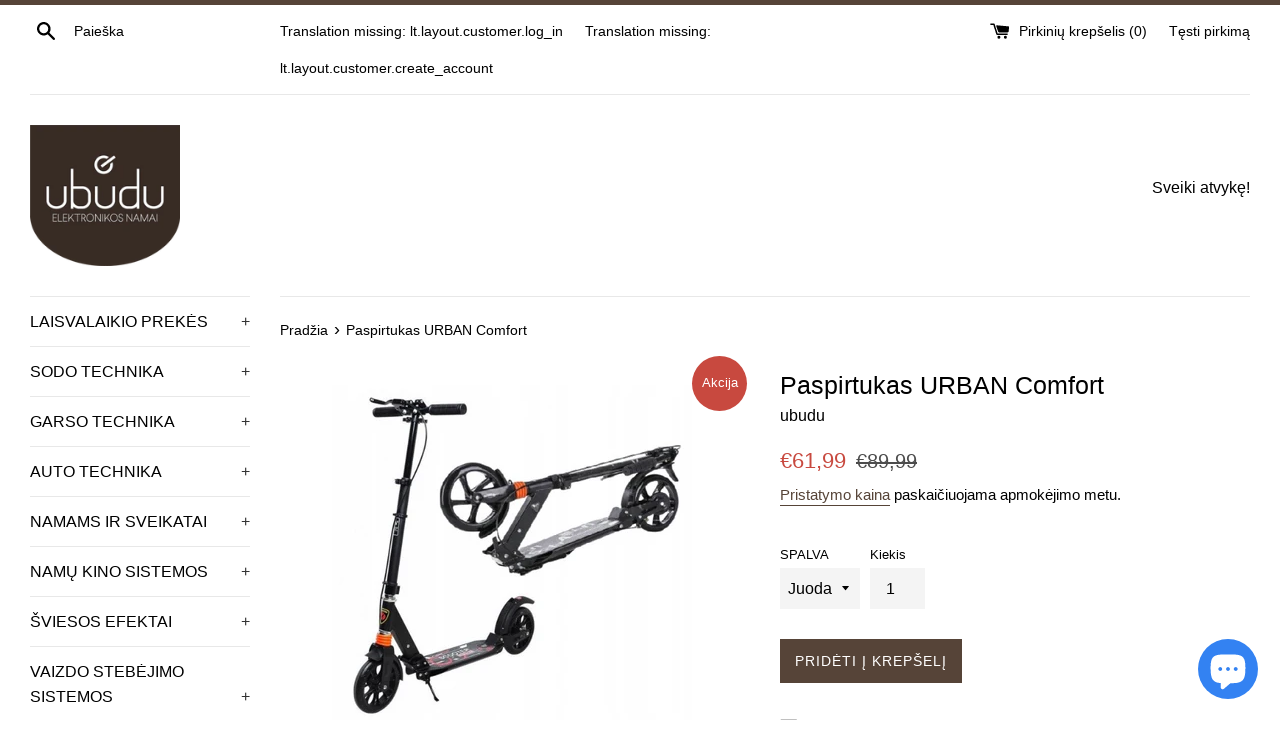

--- FILE ---
content_type: text/html; charset=utf-8
request_url: https://www.ubudu.lt/products/paspirtukas-urban-comfort
body_size: 18854
content:
<!doctype html>
<html class="supports-no-js" lang="lt">
<head><!-- hnk portfolio proof -->
  <meta name="verify-paysera" content="7f05891a916085c776b89b1a5af25a0f">
  <meta charset="utf-8">
  <meta http-equiv="X-UA-Compatible" content="IE=edge,chrome=1">
  <meta name="viewport" content="width=device-width,initial-scale=1">
  <meta name="theme-color" content="">
  <link rel="canonical" href="https://www.ubudu.lt/products/paspirtukas-urban-comfort">

  
    <link rel="shortcut icon" href="//www.ubudu.lt/cdn/shop/files/ubudu_32x32.png?v=1614314182" type="image/png" />
  

  <title>
  Paspirtukas URBAN Comfort &ndash; ubudu
  </title>

  
    <meta name="description" content="Paspirtukas URBAN Comfort Spalva: JUODA, BALTA   Privalumai: Paspirtukas tinkamas suaugusiems ir vaikams Dviejų amortizatorių dėka rieda labai minkštai Stabdžiai ant rato ir ant vairo   Specifikacijos: ABEC-7 vandeniui atsparūs guoliai Dviejų amortizatorių dėka rieda labai minkštai Pirmasis amortizatorius yra įmontuota">
  

  <!-- /snippets/social-meta-tags.liquid -->




<meta property="og:site_name" content="ubudu">
<meta property="og:url" content="https://www.ubudu.lt/products/paspirtukas-urban-comfort">
<meta property="og:title" content="Paspirtukas URBAN Comfort">
<meta property="og:type" content="product">
<meta property="og:description" content="Paspirtukas URBAN Comfort Spalva: JUODA, BALTA   Privalumai: Paspirtukas tinkamas suaugusiems ir vaikams Dviejų amortizatorių dėka rieda labai minkštai Stabdžiai ant rato ir ant vairo   Specifikacijos: ABEC-7 vandeniui atsparūs guoliai Dviejų amortizatorių dėka rieda labai minkštai Pirmasis amortizatorius yra įmontuota">

  <meta property="og:price:amount" content="61,99">
  <meta property="og:price:currency" content="EUR">

<meta property="og:image" content="http://www.ubudu.lt/cdn/shop/products/Paspirtukas_URBAN_Comfort_baltas_1_1200x1200.jpg?v=1566135737"><meta property="og:image" content="http://www.ubudu.lt/cdn/shop/products/Paspirtukas_URBAN_Comfort_baltas_2_1200x1200.jpg?v=1566135741"><meta property="og:image" content="http://www.ubudu.lt/cdn/shop/products/Paspirtukas_URBAN_Comfort_baltas_4_1200x1200.jpg?v=1566135743">
<meta property="og:image:secure_url" content="https://www.ubudu.lt/cdn/shop/products/Paspirtukas_URBAN_Comfort_baltas_1_1200x1200.jpg?v=1566135737"><meta property="og:image:secure_url" content="https://www.ubudu.lt/cdn/shop/products/Paspirtukas_URBAN_Comfort_baltas_2_1200x1200.jpg?v=1566135741"><meta property="og:image:secure_url" content="https://www.ubudu.lt/cdn/shop/products/Paspirtukas_URBAN_Comfort_baltas_4_1200x1200.jpg?v=1566135743">


<meta name="twitter:card" content="summary_large_image">
<meta name="twitter:title" content="Paspirtukas URBAN Comfort">
<meta name="twitter:description" content="Paspirtukas URBAN Comfort Spalva: JUODA, BALTA   Privalumai: Paspirtukas tinkamas suaugusiems ir vaikams Dviejų amortizatorių dėka rieda labai minkštai Stabdžiai ant rato ir ant vairo   Specifikacijos: ABEC-7 vandeniui atsparūs guoliai Dviejų amortizatorių dėka rieda labai minkštai Pirmasis amortizatorius yra įmontuota">


  <script>
    document.documentElement.className = document.documentElement.className.replace('supports-no-js', 'supports-js');

    var theme = {
      mapStrings: {
        addressError: "Translation missing: lt.homepage.map.address_error",
        addressNoResults: "Translation missing: lt.homepage.map.address_no_results",
        addressQueryLimit: "Translation missing: lt.homepage.map.address_query_limit_html",
        authError: "Translation missing: lt.homepage.map.auth_error_html"
      }
    }
  </script>

  <link href="//www.ubudu.lt/cdn/shop/t/15/assets/theme.scss.css?v=167992552147570514921759259360" rel="stylesheet" type="text/css" media="all" />

  <script>window.performance && window.performance.mark && window.performance.mark('shopify.content_for_header.start');</script><meta id="shopify-digital-wallet" name="shopify-digital-wallet" content="/11593810016/digital_wallets/dialog">
<link rel="alternate" type="application/json+oembed" href="https://www.ubudu.lt/products/paspirtukas-urban-comfort.oembed">
<script async="async" src="/checkouts/internal/preloads.js?locale=lt-LT"></script>
<script id="shopify-features" type="application/json">{"accessToken":"aadbaa535c91ca3f0d53f04897d082c7","betas":["rich-media-storefront-analytics"],"domain":"www.ubudu.lt","predictiveSearch":true,"shopId":11593810016,"locale":"lt"}</script>
<script>var Shopify = Shopify || {};
Shopify.shop = "www-ubudu-lt.myshopify.com";
Shopify.locale = "lt";
Shopify.currency = {"active":"EUR","rate":"1.0"};
Shopify.country = "LT";
Shopify.theme = {"name":"Simple","id":50402263136,"schema_name":"Simple","schema_version":"10.0.0","theme_store_id":578,"role":"main"};
Shopify.theme.handle = "null";
Shopify.theme.style = {"id":null,"handle":null};
Shopify.cdnHost = "www.ubudu.lt/cdn";
Shopify.routes = Shopify.routes || {};
Shopify.routes.root = "/";</script>
<script type="module">!function(o){(o.Shopify=o.Shopify||{}).modules=!0}(window);</script>
<script>!function(o){function n(){var o=[];function n(){o.push(Array.prototype.slice.apply(arguments))}return n.q=o,n}var t=o.Shopify=o.Shopify||{};t.loadFeatures=n(),t.autoloadFeatures=n()}(window);</script>
<script id="shop-js-analytics" type="application/json">{"pageType":"product"}</script>
<script defer="defer" async type="module" src="//www.ubudu.lt/cdn/shopifycloud/shop-js/modules/v2/client.init-shop-cart-sync_BT-GjEfc.en.esm.js"></script>
<script defer="defer" async type="module" src="//www.ubudu.lt/cdn/shopifycloud/shop-js/modules/v2/chunk.common_D58fp_Oc.esm.js"></script>
<script defer="defer" async type="module" src="//www.ubudu.lt/cdn/shopifycloud/shop-js/modules/v2/chunk.modal_xMitdFEc.esm.js"></script>
<script type="module">
  await import("//www.ubudu.lt/cdn/shopifycloud/shop-js/modules/v2/client.init-shop-cart-sync_BT-GjEfc.en.esm.js");
await import("//www.ubudu.lt/cdn/shopifycloud/shop-js/modules/v2/chunk.common_D58fp_Oc.esm.js");
await import("//www.ubudu.lt/cdn/shopifycloud/shop-js/modules/v2/chunk.modal_xMitdFEc.esm.js");

  window.Shopify.SignInWithShop?.initShopCartSync?.({"fedCMEnabled":true,"windoidEnabled":true});

</script>
<script id="__st">var __st={"a":11593810016,"offset":7200,"reqid":"b9ea1e61-b9d6-4f39-aadf-2a830491a481-1769398033","pageurl":"www.ubudu.lt\/products\/paspirtukas-urban-comfort","u":"2ec555524deb","p":"product","rtyp":"product","rid":2272644759648};</script>
<script>window.ShopifyPaypalV4VisibilityTracking = true;</script>
<script id="captcha-bootstrap">!function(){'use strict';const t='contact',e='account',n='new_comment',o=[[t,t],['blogs',n],['comments',n],[t,'customer']],c=[[e,'customer_login'],[e,'guest_login'],[e,'recover_customer_password'],[e,'create_customer']],r=t=>t.map((([t,e])=>`form[action*='/${t}']:not([data-nocaptcha='true']) input[name='form_type'][value='${e}']`)).join(','),a=t=>()=>t?[...document.querySelectorAll(t)].map((t=>t.form)):[];function s(){const t=[...o],e=r(t);return a(e)}const i='password',u='form_key',d=['recaptcha-v3-token','g-recaptcha-response','h-captcha-response',i],f=()=>{try{return window.sessionStorage}catch{return}},m='__shopify_v',_=t=>t.elements[u];function p(t,e,n=!1){try{const o=window.sessionStorage,c=JSON.parse(o.getItem(e)),{data:r}=function(t){const{data:e,action:n}=t;return t[m]||n?{data:e,action:n}:{data:t,action:n}}(c);for(const[e,n]of Object.entries(r))t.elements[e]&&(t.elements[e].value=n);n&&o.removeItem(e)}catch(o){console.error('form repopulation failed',{error:o})}}const l='form_type',E='cptcha';function T(t){t.dataset[E]=!0}const w=window,h=w.document,L='Shopify',v='ce_forms',y='captcha';let A=!1;((t,e)=>{const n=(g='f06e6c50-85a8-45c8-87d0-21a2b65856fe',I='https://cdn.shopify.com/shopifycloud/storefront-forms-hcaptcha/ce_storefront_forms_captcha_hcaptcha.v1.5.2.iife.js',D={infoText:'Saugo „hCaptcha“',privacyText:'Privatumas',termsText:'Sąlygos'},(t,e,n)=>{const o=w[L][v],c=o.bindForm;if(c)return c(t,g,e,D).then(n);var r;o.q.push([[t,g,e,D],n]),r=I,A||(h.body.append(Object.assign(h.createElement('script'),{id:'captcha-provider',async:!0,src:r})),A=!0)});var g,I,D;w[L]=w[L]||{},w[L][v]=w[L][v]||{},w[L][v].q=[],w[L][y]=w[L][y]||{},w[L][y].protect=function(t,e){n(t,void 0,e),T(t)},Object.freeze(w[L][y]),function(t,e,n,w,h,L){const[v,y,A,g]=function(t,e,n){const i=e?o:[],u=t?c:[],d=[...i,...u],f=r(d),m=r(i),_=r(d.filter((([t,e])=>n.includes(e))));return[a(f),a(m),a(_),s()]}(w,h,L),I=t=>{const e=t.target;return e instanceof HTMLFormElement?e:e&&e.form},D=t=>v().includes(t);t.addEventListener('submit',(t=>{const e=I(t);if(!e)return;const n=D(e)&&!e.dataset.hcaptchaBound&&!e.dataset.recaptchaBound,o=_(e),c=g().includes(e)&&(!o||!o.value);(n||c)&&t.preventDefault(),c&&!n&&(function(t){try{if(!f())return;!function(t){const e=f();if(!e)return;const n=_(t);if(!n)return;const o=n.value;o&&e.removeItem(o)}(t);const e=Array.from(Array(32),(()=>Math.random().toString(36)[2])).join('');!function(t,e){_(t)||t.append(Object.assign(document.createElement('input'),{type:'hidden',name:u})),t.elements[u].value=e}(t,e),function(t,e){const n=f();if(!n)return;const o=[...t.querySelectorAll(`input[type='${i}']`)].map((({name:t})=>t)),c=[...d,...o],r={};for(const[a,s]of new FormData(t).entries())c.includes(a)||(r[a]=s);n.setItem(e,JSON.stringify({[m]:1,action:t.action,data:r}))}(t,e)}catch(e){console.error('failed to persist form',e)}}(e),e.submit())}));const S=(t,e)=>{t&&!t.dataset[E]&&(n(t,e.some((e=>e===t))),T(t))};for(const o of['focusin','change'])t.addEventListener(o,(t=>{const e=I(t);D(e)&&S(e,y())}));const B=e.get('form_key'),M=e.get(l),P=B&&M;t.addEventListener('DOMContentLoaded',(()=>{const t=y();if(P)for(const e of t)e.elements[l].value===M&&p(e,B);[...new Set([...A(),...v().filter((t=>'true'===t.dataset.shopifyCaptcha))])].forEach((e=>S(e,t)))}))}(h,new URLSearchParams(w.location.search),n,t,e,['guest_login'])})(!0,!0)}();</script>
<script integrity="sha256-4kQ18oKyAcykRKYeNunJcIwy7WH5gtpwJnB7kiuLZ1E=" data-source-attribution="shopify.loadfeatures" defer="defer" src="//www.ubudu.lt/cdn/shopifycloud/storefront/assets/storefront/load_feature-a0a9edcb.js" crossorigin="anonymous"></script>
<script data-source-attribution="shopify.dynamic_checkout.dynamic.init">var Shopify=Shopify||{};Shopify.PaymentButton=Shopify.PaymentButton||{isStorefrontPortableWallets:!0,init:function(){window.Shopify.PaymentButton.init=function(){};var t=document.createElement("script");t.src="https://www.ubudu.lt/cdn/shopifycloud/portable-wallets/latest/portable-wallets.lt.js",t.type="module",document.head.appendChild(t)}};
</script>
<script data-source-attribution="shopify.dynamic_checkout.buyer_consent">
  function portableWalletsHideBuyerConsent(e){var t=document.getElementById("shopify-buyer-consent"),n=document.getElementById("shopify-subscription-policy-button");t&&n&&(t.classList.add("hidden"),t.setAttribute("aria-hidden","true"),n.removeEventListener("click",e))}function portableWalletsShowBuyerConsent(e){var t=document.getElementById("shopify-buyer-consent"),n=document.getElementById("shopify-subscription-policy-button");t&&n&&(t.classList.remove("hidden"),t.removeAttribute("aria-hidden"),n.addEventListener("click",e))}window.Shopify?.PaymentButton&&(window.Shopify.PaymentButton.hideBuyerConsent=portableWalletsHideBuyerConsent,window.Shopify.PaymentButton.showBuyerConsent=portableWalletsShowBuyerConsent);
</script>
<script data-source-attribution="shopify.dynamic_checkout.cart.bootstrap">document.addEventListener("DOMContentLoaded",(function(){function t(){return document.querySelector("shopify-accelerated-checkout-cart, shopify-accelerated-checkout")}if(t())Shopify.PaymentButton.init();else{new MutationObserver((function(e,n){t()&&(Shopify.PaymentButton.init(),n.disconnect())})).observe(document.body,{childList:!0,subtree:!0})}}));
</script>

<script>window.performance && window.performance.mark && window.performance.mark('shopify.content_for_header.end');</script>

  <script src="//www.ubudu.lt/cdn/shop/t/15/assets/jquery-1.11.0.min.js?v=32460426840832490021566397077" type="text/javascript"></script>
  <script src="//www.ubudu.lt/cdn/shop/t/15/assets/modernizr.min.js?v=44044439420609591321566397077" type="text/javascript"></script>

  <script src="//www.ubudu.lt/cdn/shop/t/15/assets/lazysizes.min.js?v=155223123402716617051566397077" async="async"></script>

  

<script src="https://multifbpixels.website/pull/www-ubudu-lt.myshopify.com/hook.js?1609012055" defer="defer"></script><script src="https://cdn.shopify.com/extensions/e8878072-2f6b-4e89-8082-94b04320908d/inbox-1254/assets/inbox-chat-loader.js" type="text/javascript" defer="defer"></script>
<link href="https://monorail-edge.shopifysvc.com" rel="dns-prefetch">
<script>(function(){if ("sendBeacon" in navigator && "performance" in window) {try {var session_token_from_headers = performance.getEntriesByType('navigation')[0].serverTiming.find(x => x.name == '_s').description;} catch {var session_token_from_headers = undefined;}var session_cookie_matches = document.cookie.match(/_shopify_s=([^;]*)/);var session_token_from_cookie = session_cookie_matches && session_cookie_matches.length === 2 ? session_cookie_matches[1] : "";var session_token = session_token_from_headers || session_token_from_cookie || "";function handle_abandonment_event(e) {var entries = performance.getEntries().filter(function(entry) {return /monorail-edge.shopifysvc.com/.test(entry.name);});if (!window.abandonment_tracked && entries.length === 0) {window.abandonment_tracked = true;var currentMs = Date.now();var navigation_start = performance.timing.navigationStart;var payload = {shop_id: 11593810016,url: window.location.href,navigation_start,duration: currentMs - navigation_start,session_token,page_type: "product"};window.navigator.sendBeacon("https://monorail-edge.shopifysvc.com/v1/produce", JSON.stringify({schema_id: "online_store_buyer_site_abandonment/1.1",payload: payload,metadata: {event_created_at_ms: currentMs,event_sent_at_ms: currentMs}}));}}window.addEventListener('pagehide', handle_abandonment_event);}}());</script>
<script id="web-pixels-manager-setup">(function e(e,d,r,n,o){if(void 0===o&&(o={}),!Boolean(null===(a=null===(i=window.Shopify)||void 0===i?void 0:i.analytics)||void 0===a?void 0:a.replayQueue)){var i,a;window.Shopify=window.Shopify||{};var t=window.Shopify;t.analytics=t.analytics||{};var s=t.analytics;s.replayQueue=[],s.publish=function(e,d,r){return s.replayQueue.push([e,d,r]),!0};try{self.performance.mark("wpm:start")}catch(e){}var l=function(){var e={modern:/Edge?\/(1{2}[4-9]|1[2-9]\d|[2-9]\d{2}|\d{4,})\.\d+(\.\d+|)|Firefox\/(1{2}[4-9]|1[2-9]\d|[2-9]\d{2}|\d{4,})\.\d+(\.\d+|)|Chrom(ium|e)\/(9{2}|\d{3,})\.\d+(\.\d+|)|(Maci|X1{2}).+ Version\/(15\.\d+|(1[6-9]|[2-9]\d|\d{3,})\.\d+)([,.]\d+|)( \(\w+\)|)( Mobile\/\w+|) Safari\/|Chrome.+OPR\/(9{2}|\d{3,})\.\d+\.\d+|(CPU[ +]OS|iPhone[ +]OS|CPU[ +]iPhone|CPU IPhone OS|CPU iPad OS)[ +]+(15[._]\d+|(1[6-9]|[2-9]\d|\d{3,})[._]\d+)([._]\d+|)|Android:?[ /-](13[3-9]|1[4-9]\d|[2-9]\d{2}|\d{4,})(\.\d+|)(\.\d+|)|Android.+Firefox\/(13[5-9]|1[4-9]\d|[2-9]\d{2}|\d{4,})\.\d+(\.\d+|)|Android.+Chrom(ium|e)\/(13[3-9]|1[4-9]\d|[2-9]\d{2}|\d{4,})\.\d+(\.\d+|)|SamsungBrowser\/([2-9]\d|\d{3,})\.\d+/,legacy:/Edge?\/(1[6-9]|[2-9]\d|\d{3,})\.\d+(\.\d+|)|Firefox\/(5[4-9]|[6-9]\d|\d{3,})\.\d+(\.\d+|)|Chrom(ium|e)\/(5[1-9]|[6-9]\d|\d{3,})\.\d+(\.\d+|)([\d.]+$|.*Safari\/(?![\d.]+ Edge\/[\d.]+$))|(Maci|X1{2}).+ Version\/(10\.\d+|(1[1-9]|[2-9]\d|\d{3,})\.\d+)([,.]\d+|)( \(\w+\)|)( Mobile\/\w+|) Safari\/|Chrome.+OPR\/(3[89]|[4-9]\d|\d{3,})\.\d+\.\d+|(CPU[ +]OS|iPhone[ +]OS|CPU[ +]iPhone|CPU IPhone OS|CPU iPad OS)[ +]+(10[._]\d+|(1[1-9]|[2-9]\d|\d{3,})[._]\d+)([._]\d+|)|Android:?[ /-](13[3-9]|1[4-9]\d|[2-9]\d{2}|\d{4,})(\.\d+|)(\.\d+|)|Mobile Safari.+OPR\/([89]\d|\d{3,})\.\d+\.\d+|Android.+Firefox\/(13[5-9]|1[4-9]\d|[2-9]\d{2}|\d{4,})\.\d+(\.\d+|)|Android.+Chrom(ium|e)\/(13[3-9]|1[4-9]\d|[2-9]\d{2}|\d{4,})\.\d+(\.\d+|)|Android.+(UC? ?Browser|UCWEB|U3)[ /]?(15\.([5-9]|\d{2,})|(1[6-9]|[2-9]\d|\d{3,})\.\d+)\.\d+|SamsungBrowser\/(5\.\d+|([6-9]|\d{2,})\.\d+)|Android.+MQ{2}Browser\/(14(\.(9|\d{2,})|)|(1[5-9]|[2-9]\d|\d{3,})(\.\d+|))(\.\d+|)|K[Aa][Ii]OS\/(3\.\d+|([4-9]|\d{2,})\.\d+)(\.\d+|)/},d=e.modern,r=e.legacy,n=navigator.userAgent;return n.match(d)?"modern":n.match(r)?"legacy":"unknown"}(),u="modern"===l?"modern":"legacy",c=(null!=n?n:{modern:"",legacy:""})[u],f=function(e){return[e.baseUrl,"/wpm","/b",e.hashVersion,"modern"===e.buildTarget?"m":"l",".js"].join("")}({baseUrl:d,hashVersion:r,buildTarget:u}),m=function(e){var d=e.version,r=e.bundleTarget,n=e.surface,o=e.pageUrl,i=e.monorailEndpoint;return{emit:function(e){var a=e.status,t=e.errorMsg,s=(new Date).getTime(),l=JSON.stringify({metadata:{event_sent_at_ms:s},events:[{schema_id:"web_pixels_manager_load/3.1",payload:{version:d,bundle_target:r,page_url:o,status:a,surface:n,error_msg:t},metadata:{event_created_at_ms:s}}]});if(!i)return console&&console.warn&&console.warn("[Web Pixels Manager] No Monorail endpoint provided, skipping logging."),!1;try{return self.navigator.sendBeacon.bind(self.navigator)(i,l)}catch(e){}var u=new XMLHttpRequest;try{return u.open("POST",i,!0),u.setRequestHeader("Content-Type","text/plain"),u.send(l),!0}catch(e){return console&&console.warn&&console.warn("[Web Pixels Manager] Got an unhandled error while logging to Monorail."),!1}}}}({version:r,bundleTarget:l,surface:e.surface,pageUrl:self.location.href,monorailEndpoint:e.monorailEndpoint});try{o.browserTarget=l,function(e){var d=e.src,r=e.async,n=void 0===r||r,o=e.onload,i=e.onerror,a=e.sri,t=e.scriptDataAttributes,s=void 0===t?{}:t,l=document.createElement("script"),u=document.querySelector("head"),c=document.querySelector("body");if(l.async=n,l.src=d,a&&(l.integrity=a,l.crossOrigin="anonymous"),s)for(var f in s)if(Object.prototype.hasOwnProperty.call(s,f))try{l.dataset[f]=s[f]}catch(e){}if(o&&l.addEventListener("load",o),i&&l.addEventListener("error",i),u)u.appendChild(l);else{if(!c)throw new Error("Did not find a head or body element to append the script");c.appendChild(l)}}({src:f,async:!0,onload:function(){if(!function(){var e,d;return Boolean(null===(d=null===(e=window.Shopify)||void 0===e?void 0:e.analytics)||void 0===d?void 0:d.initialized)}()){var d=window.webPixelsManager.init(e)||void 0;if(d){var r=window.Shopify.analytics;r.replayQueue.forEach((function(e){var r=e[0],n=e[1],o=e[2];d.publishCustomEvent(r,n,o)})),r.replayQueue=[],r.publish=d.publishCustomEvent,r.visitor=d.visitor,r.initialized=!0}}},onerror:function(){return m.emit({status:"failed",errorMsg:"".concat(f," has failed to load")})},sri:function(e){var d=/^sha384-[A-Za-z0-9+/=]+$/;return"string"==typeof e&&d.test(e)}(c)?c:"",scriptDataAttributes:o}),m.emit({status:"loading"})}catch(e){m.emit({status:"failed",errorMsg:(null==e?void 0:e.message)||"Unknown error"})}}})({shopId: 11593810016,storefrontBaseUrl: "https://www.ubudu.lt",extensionsBaseUrl: "https://extensions.shopifycdn.com/cdn/shopifycloud/web-pixels-manager",monorailEndpoint: "https://monorail-edge.shopifysvc.com/unstable/produce_batch",surface: "storefront-renderer",enabledBetaFlags: ["2dca8a86"],webPixelsConfigList: [{"id":"368968011","configuration":"{\"pixel_id\":\"339415637179826\",\"pixel_type\":\"facebook_pixel\",\"metaapp_system_user_token\":\"-\"}","eventPayloadVersion":"v1","runtimeContext":"OPEN","scriptVersion":"ca16bc87fe92b6042fbaa3acc2fbdaa6","type":"APP","apiClientId":2329312,"privacyPurposes":["ANALYTICS","MARKETING","SALE_OF_DATA"],"dataSharingAdjustments":{"protectedCustomerApprovalScopes":["read_customer_address","read_customer_email","read_customer_name","read_customer_personal_data","read_customer_phone"]}},{"id":"163348811","eventPayloadVersion":"v1","runtimeContext":"LAX","scriptVersion":"1","type":"CUSTOM","privacyPurposes":["ANALYTICS"],"name":"Google Analytics tag (migrated)"},{"id":"shopify-app-pixel","configuration":"{}","eventPayloadVersion":"v1","runtimeContext":"STRICT","scriptVersion":"0450","apiClientId":"shopify-pixel","type":"APP","privacyPurposes":["ANALYTICS","MARKETING"]},{"id":"shopify-custom-pixel","eventPayloadVersion":"v1","runtimeContext":"LAX","scriptVersion":"0450","apiClientId":"shopify-pixel","type":"CUSTOM","privacyPurposes":["ANALYTICS","MARKETING"]}],isMerchantRequest: false,initData: {"shop":{"name":"ubudu","paymentSettings":{"currencyCode":"EUR"},"myshopifyDomain":"www-ubudu-lt.myshopify.com","countryCode":"LT","storefrontUrl":"https:\/\/www.ubudu.lt"},"customer":null,"cart":null,"checkout":null,"productVariants":[{"price":{"amount":61.99,"currencyCode":"EUR"},"product":{"title":"Paspirtukas URBAN Comfort","vendor":"ubudu","id":"2272644759648","untranslatedTitle":"Paspirtukas URBAN Comfort","url":"\/products\/paspirtukas-urban-comfort","type":""},"id":"20137606217824","image":{"src":"\/\/www.ubudu.lt\/cdn\/shop\/products\/Paspirtukas_URBAN_Comfort_juodas_1.jpg?v=1566135749"},"sku":"","title":"Juoda","untranslatedTitle":"Juoda"},{"price":{"amount":61.99,"currencyCode":"EUR"},"product":{"title":"Paspirtukas URBAN Comfort","vendor":"ubudu","id":"2272644759648","untranslatedTitle":"Paspirtukas URBAN Comfort","url":"\/products\/paspirtukas-urban-comfort","type":""},"id":"20137606250592","image":{"src":"\/\/www.ubudu.lt\/cdn\/shop\/products\/Paspirtukas_URBAN_Comfort_baltas_1.jpg?v=1566135737"},"sku":"","title":"Balta","untranslatedTitle":"Balta"}],"purchasingCompany":null},},"https://www.ubudu.lt/cdn","fcfee988w5aeb613cpc8e4bc33m6693e112",{"modern":"","legacy":""},{"shopId":"11593810016","storefrontBaseUrl":"https:\/\/www.ubudu.lt","extensionBaseUrl":"https:\/\/extensions.shopifycdn.com\/cdn\/shopifycloud\/web-pixels-manager","surface":"storefront-renderer","enabledBetaFlags":"[\"2dca8a86\"]","isMerchantRequest":"false","hashVersion":"fcfee988w5aeb613cpc8e4bc33m6693e112","publish":"custom","events":"[[\"page_viewed\",{}],[\"product_viewed\",{\"productVariant\":{\"price\":{\"amount\":61.99,\"currencyCode\":\"EUR\"},\"product\":{\"title\":\"Paspirtukas URBAN Comfort\",\"vendor\":\"ubudu\",\"id\":\"2272644759648\",\"untranslatedTitle\":\"Paspirtukas URBAN Comfort\",\"url\":\"\/products\/paspirtukas-urban-comfort\",\"type\":\"\"},\"id\":\"20137606217824\",\"image\":{\"src\":\"\/\/www.ubudu.lt\/cdn\/shop\/products\/Paspirtukas_URBAN_Comfort_juodas_1.jpg?v=1566135749\"},\"sku\":\"\",\"title\":\"Juoda\",\"untranslatedTitle\":\"Juoda\"}}]]"});</script><script>
  window.ShopifyAnalytics = window.ShopifyAnalytics || {};
  window.ShopifyAnalytics.meta = window.ShopifyAnalytics.meta || {};
  window.ShopifyAnalytics.meta.currency = 'EUR';
  var meta = {"product":{"id":2272644759648,"gid":"gid:\/\/shopify\/Product\/2272644759648","vendor":"ubudu","type":"","handle":"paspirtukas-urban-comfort","variants":[{"id":20137606217824,"price":6199,"name":"Paspirtukas URBAN Comfort - Juoda","public_title":"Juoda","sku":""},{"id":20137606250592,"price":6199,"name":"Paspirtukas URBAN Comfort - Balta","public_title":"Balta","sku":""}],"remote":false},"page":{"pageType":"product","resourceType":"product","resourceId":2272644759648,"requestId":"b9ea1e61-b9d6-4f39-aadf-2a830491a481-1769398033"}};
  for (var attr in meta) {
    window.ShopifyAnalytics.meta[attr] = meta[attr];
  }
</script>
<script class="analytics">
  (function () {
    var customDocumentWrite = function(content) {
      var jquery = null;

      if (window.jQuery) {
        jquery = window.jQuery;
      } else if (window.Checkout && window.Checkout.$) {
        jquery = window.Checkout.$;
      }

      if (jquery) {
        jquery('body').append(content);
      }
    };

    var hasLoggedConversion = function(token) {
      if (token) {
        return document.cookie.indexOf('loggedConversion=' + token) !== -1;
      }
      return false;
    }

    var setCookieIfConversion = function(token) {
      if (token) {
        var twoMonthsFromNow = new Date(Date.now());
        twoMonthsFromNow.setMonth(twoMonthsFromNow.getMonth() + 2);

        document.cookie = 'loggedConversion=' + token + '; expires=' + twoMonthsFromNow;
      }
    }

    var trekkie = window.ShopifyAnalytics.lib = window.trekkie = window.trekkie || [];
    if (trekkie.integrations) {
      return;
    }
    trekkie.methods = [
      'identify',
      'page',
      'ready',
      'track',
      'trackForm',
      'trackLink'
    ];
    trekkie.factory = function(method) {
      return function() {
        var args = Array.prototype.slice.call(arguments);
        args.unshift(method);
        trekkie.push(args);
        return trekkie;
      };
    };
    for (var i = 0; i < trekkie.methods.length; i++) {
      var key = trekkie.methods[i];
      trekkie[key] = trekkie.factory(key);
    }
    trekkie.load = function(config) {
      trekkie.config = config || {};
      trekkie.config.initialDocumentCookie = document.cookie;
      var first = document.getElementsByTagName('script')[0];
      var script = document.createElement('script');
      script.type = 'text/javascript';
      script.onerror = function(e) {
        var scriptFallback = document.createElement('script');
        scriptFallback.type = 'text/javascript';
        scriptFallback.onerror = function(error) {
                var Monorail = {
      produce: function produce(monorailDomain, schemaId, payload) {
        var currentMs = new Date().getTime();
        var event = {
          schema_id: schemaId,
          payload: payload,
          metadata: {
            event_created_at_ms: currentMs,
            event_sent_at_ms: currentMs
          }
        };
        return Monorail.sendRequest("https://" + monorailDomain + "/v1/produce", JSON.stringify(event));
      },
      sendRequest: function sendRequest(endpointUrl, payload) {
        // Try the sendBeacon API
        if (window && window.navigator && typeof window.navigator.sendBeacon === 'function' && typeof window.Blob === 'function' && !Monorail.isIos12()) {
          var blobData = new window.Blob([payload], {
            type: 'text/plain'
          });

          if (window.navigator.sendBeacon(endpointUrl, blobData)) {
            return true;
          } // sendBeacon was not successful

        } // XHR beacon

        var xhr = new XMLHttpRequest();

        try {
          xhr.open('POST', endpointUrl);
          xhr.setRequestHeader('Content-Type', 'text/plain');
          xhr.send(payload);
        } catch (e) {
          console.log(e);
        }

        return false;
      },
      isIos12: function isIos12() {
        return window.navigator.userAgent.lastIndexOf('iPhone; CPU iPhone OS 12_') !== -1 || window.navigator.userAgent.lastIndexOf('iPad; CPU OS 12_') !== -1;
      }
    };
    Monorail.produce('monorail-edge.shopifysvc.com',
      'trekkie_storefront_load_errors/1.1',
      {shop_id: 11593810016,
      theme_id: 50402263136,
      app_name: "storefront",
      context_url: window.location.href,
      source_url: "//www.ubudu.lt/cdn/s/trekkie.storefront.8d95595f799fbf7e1d32231b9a28fd43b70c67d3.min.js"});

        };
        scriptFallback.async = true;
        scriptFallback.src = '//www.ubudu.lt/cdn/s/trekkie.storefront.8d95595f799fbf7e1d32231b9a28fd43b70c67d3.min.js';
        first.parentNode.insertBefore(scriptFallback, first);
      };
      script.async = true;
      script.src = '//www.ubudu.lt/cdn/s/trekkie.storefront.8d95595f799fbf7e1d32231b9a28fd43b70c67d3.min.js';
      first.parentNode.insertBefore(script, first);
    };
    trekkie.load(
      {"Trekkie":{"appName":"storefront","development":false,"defaultAttributes":{"shopId":11593810016,"isMerchantRequest":null,"themeId":50402263136,"themeCityHash":"9237693863597798246","contentLanguage":"lt","currency":"EUR","eventMetadataId":"0843b52f-57b1-4f2c-a1b4-b9479c66f44e"},"isServerSideCookieWritingEnabled":true,"monorailRegion":"shop_domain","enabledBetaFlags":["65f19447"]},"Session Attribution":{},"S2S":{"facebookCapiEnabled":true,"source":"trekkie-storefront-renderer","apiClientId":580111}}
    );

    var loaded = false;
    trekkie.ready(function() {
      if (loaded) return;
      loaded = true;

      window.ShopifyAnalytics.lib = window.trekkie;

      var originalDocumentWrite = document.write;
      document.write = customDocumentWrite;
      try { window.ShopifyAnalytics.merchantGoogleAnalytics.call(this); } catch(error) {};
      document.write = originalDocumentWrite;

      window.ShopifyAnalytics.lib.page(null,{"pageType":"product","resourceType":"product","resourceId":2272644759648,"requestId":"b9ea1e61-b9d6-4f39-aadf-2a830491a481-1769398033","shopifyEmitted":true});

      var match = window.location.pathname.match(/checkouts\/(.+)\/(thank_you|post_purchase)/)
      var token = match? match[1]: undefined;
      if (!hasLoggedConversion(token)) {
        setCookieIfConversion(token);
        window.ShopifyAnalytics.lib.track("Viewed Product",{"currency":"EUR","variantId":20137606217824,"productId":2272644759648,"productGid":"gid:\/\/shopify\/Product\/2272644759648","name":"Paspirtukas URBAN Comfort - Juoda","price":"61.99","sku":"","brand":"ubudu","variant":"Juoda","category":"","nonInteraction":true,"remote":false},undefined,undefined,{"shopifyEmitted":true});
      window.ShopifyAnalytics.lib.track("monorail:\/\/trekkie_storefront_viewed_product\/1.1",{"currency":"EUR","variantId":20137606217824,"productId":2272644759648,"productGid":"gid:\/\/shopify\/Product\/2272644759648","name":"Paspirtukas URBAN Comfort - Juoda","price":"61.99","sku":"","brand":"ubudu","variant":"Juoda","category":"","nonInteraction":true,"remote":false,"referer":"https:\/\/www.ubudu.lt\/products\/paspirtukas-urban-comfort"});
      }
    });


        var eventsListenerScript = document.createElement('script');
        eventsListenerScript.async = true;
        eventsListenerScript.src = "//www.ubudu.lt/cdn/shopifycloud/storefront/assets/shop_events_listener-3da45d37.js";
        document.getElementsByTagName('head')[0].appendChild(eventsListenerScript);

})();</script>
  <script>
  if (!window.ga || (window.ga && typeof window.ga !== 'function')) {
    window.ga = function ga() {
      (window.ga.q = window.ga.q || []).push(arguments);
      if (window.Shopify && window.Shopify.analytics && typeof window.Shopify.analytics.publish === 'function') {
        window.Shopify.analytics.publish("ga_stub_called", {}, {sendTo: "google_osp_migration"});
      }
      console.error("Shopify's Google Analytics stub called with:", Array.from(arguments), "\nSee https://help.shopify.com/manual/promoting-marketing/pixels/pixel-migration#google for more information.");
    };
    if (window.Shopify && window.Shopify.analytics && typeof window.Shopify.analytics.publish === 'function') {
      window.Shopify.analytics.publish("ga_stub_initialized", {}, {sendTo: "google_osp_migration"});
    }
  }
</script>
<script
  defer
  src="https://www.ubudu.lt/cdn/shopifycloud/perf-kit/shopify-perf-kit-3.0.4.min.js"
  data-application="storefront-renderer"
  data-shop-id="11593810016"
  data-render-region="gcp-us-east1"
  data-page-type="product"
  data-theme-instance-id="50402263136"
  data-theme-name="Simple"
  data-theme-version="10.0.0"
  data-monorail-region="shop_domain"
  data-resource-timing-sampling-rate="10"
  data-shs="true"
  data-shs-beacon="true"
  data-shs-export-with-fetch="true"
  data-shs-logs-sample-rate="1"
  data-shs-beacon-endpoint="https://www.ubudu.lt/api/collect"
></script>
</head>

<body id="paspirtukas-urban-comfort" class="template-product">

  <a class="in-page-link visually-hidden skip-link" href="#MainContent">Pereiti prie turinio</a>

  <div id="shopify-section-header" class="shopify-section">
  <div class="page-border"></div>





  <style>
    .site-header__logo {
      width: 150px;
    }
    #HeaderLogoWrapper {
      max-width: 150px !important;
    }
  </style>


<div class="site-wrapper">
  <div class="top-bar grid">

    <div class="grid__item medium-up--one-fifth small--one-half">
      <div class="top-bar__search">
        <a href="/search" class="medium-up--hide">
          <svg aria-hidden="true" focusable="false" role="presentation" class="icon icon-search" viewBox="0 0 20 20"><path fill="#444" d="M18.64 17.02l-5.31-5.31c.81-1.08 1.26-2.43 1.26-3.87C14.5 4.06 11.44 1 7.75 1S1 4.06 1 7.75s3.06 6.75 6.75 6.75c1.44 0 2.79-.45 3.87-1.26l5.31 5.31c.45.45 1.26.54 1.71.09.45-.36.45-1.17 0-1.62zM3.25 7.75c0-2.52 1.98-4.5 4.5-4.5s4.5 1.98 4.5 4.5-1.98 4.5-4.5 4.5-4.5-1.98-4.5-4.5z"/></svg>
        </a>
        <form action="/search" method="get" class="search-bar small--hide" role="search">
          
          <button type="submit" class="search-bar__submit">
            <svg aria-hidden="true" focusable="false" role="presentation" class="icon icon-search" viewBox="0 0 20 20"><path fill="#444" d="M18.64 17.02l-5.31-5.31c.81-1.08 1.26-2.43 1.26-3.87C14.5 4.06 11.44 1 7.75 1S1 4.06 1 7.75s3.06 6.75 6.75 6.75c1.44 0 2.79-.45 3.87-1.26l5.31 5.31c.45.45 1.26.54 1.71.09.45-.36.45-1.17 0-1.62zM3.25 7.75c0-2.52 1.98-4.5 4.5-4.5s4.5 1.98 4.5 4.5-1.98 4.5-4.5 4.5-4.5-1.98-4.5-4.5z"/></svg>
            <span class="icon__fallback-text">Ieškoti</span>
          </button>
          <input type="search" name="q" class="search-bar__input" value="" placeholder="Paieška" aria-label="Paieška">
        </form>
      </div>
    </div>

    
      <div class="grid__item medium-up--two-fifths small--hide">
        <span class="customer-links small--hide">
          
            <a href="https://shopify.com/11593810016/account?locale=lt&amp;region_country=LT" id="customer_login_link">Translation missing: lt.layout.customer.log_in</a>
            <span class="vertical-divider"></span>
            <a href="https://shopify.com/11593810016/account?locale=lt" id="customer_register_link">Translation missing: lt.layout.customer.create_account</a>
          
        </span>
      </div>
    

    <div class="grid__item  medium-up--two-fifths  small--one-half text-right">
      <a href="/cart" class="site-header__cart">
        <svg aria-hidden="true" focusable="false" role="presentation" class="icon icon-cart" viewBox="0 0 20 20"><path fill="#444" d="M18.936 5.564c-.144-.175-.35-.207-.55-.207h-.003L6.774 4.286c-.272 0-.417.089-.491.18-.079.096-.16.263-.094.585l2.016 5.705c.163.407.642.673 1.068.673h8.401c.433 0 .854-.285.941-.725l.484-4.571c.045-.221-.015-.388-.163-.567z"/><path fill="#444" d="M17.107 12.5H7.659L4.98 4.117l-.362-1.059c-.138-.401-.292-.559-.695-.559H.924c-.411 0-.748.303-.748.714s.337.714.748.714h2.413l3.002 9.48c.126.38.295.52.942.52h9.825c.411 0 .748-.303.748-.714s-.336-.714-.748-.714zM10.424 16.23a1.498 1.498 0 1 1-2.997 0 1.498 1.498 0 0 1 2.997 0zM16.853 16.23a1.498 1.498 0 1 1-2.997 0 1.498 1.498 0 0 1 2.997 0z"/></svg>
        <span class="small--hide">
          Pirkinių krepšelis
          (<span id="CartCount">0</span>)
        </span>
      </a>
      <span class="vertical-divider small--hide"></span>
      <a href="/cart" class="site-header__cart small--hide">
        Tęsti pirkimą
      </a>
    </div>
  </div>

  <hr class="small--hide hr--border">

  <header class="site-header grid medium-up--grid--table" role="banner">
    <div class="grid__item small--text-center">
      <div itemscope itemtype="http://schema.org/Organization">
        

        <style>
  

  
    #HeaderLogo {
      max-width: 150px;
      max-height: 140.6474820143885px;
    }
    #HeaderLogoWrapper {
      max-width: 150px;
    }
  

  
</style>


        
          <div id="HeaderLogoWrapper" class="supports-js">
            <a href="/" itemprop="url" style="padding-top:93.76498800959232%; display: block;">
              <img id="HeaderLogo"
                   class="lazyload"
                   src="//www.ubudu.lt/cdn/shop/files/Rudas_PNG_36ded707-0861-4afc-978a-07ca1c7a6dff_150x150.png?v=1613175905"
                   data-src="//www.ubudu.lt/cdn/shop/files/Rudas_PNG_36ded707-0861-4afc-978a-07ca1c7a6dff_{width}x.png?v=1613175905"
                   data-widths="[180, 360, 540, 720, 900, 1080, 1296, 1512, 1728, 2048]"
                   data-aspectratio="1.0300429184549356"
                   data-sizes="auto"
                   alt="ubudu"
                   itemprop="logo">
            </a>
          </div>
          <noscript>
            
            <a href="/" itemprop="url">
              <img class="site-header__logo" src="//www.ubudu.lt/cdn/shop/files/Rudas_PNG_36ded707-0861-4afc-978a-07ca1c7a6dff_150x.png?v=1613175905"
              srcset="//www.ubudu.lt/cdn/shop/files/Rudas_PNG_36ded707-0861-4afc-978a-07ca1c7a6dff_150x.png?v=1613175905 1x, //www.ubudu.lt/cdn/shop/files/Rudas_PNG_36ded707-0861-4afc-978a-07ca1c7a6dff_150x@2x.png?v=1613175905 2x"
              alt="ubudu"
              itemprop="logo">
            </a>
          </noscript>
          
        
      </div>
    </div>
    
      <div class="grid__item medium-up--text-right small--text-center">
        <div class="rte tagline">
          <p>Sveiki atvykę!</p>
        </div>
      </div>
    
  </header>
</div>




</div>

    

  <div class="site-wrapper">

    <div class="grid">

      <div id="shopify-section-sidebar" class="shopify-section"><div data-section-id="sidebar" data-section-type="sidebar-section">
  <nav class="grid__item small--text-center medium-up--one-fifth" role="navigation">
    <hr class="hr--small medium-up--hide">
    <button id="ToggleMobileMenu" class="mobile-menu-icon medium-up--hide" aria-haspopup="true" aria-owns="SiteNav">
      <span class="line"></span>
      <span class="line"></span>
      <span class="line"></span>
      <span class="line"></span>
      <span class="icon__fallback-text">Meniu</span>
    </button>
    <div id="SiteNav" class="site-nav" role="menu">
      <ul class="list--nav">
        
          
          
            

            

            <li class="site-nav--has-submenu site-nav__item">
              <button class="site-nav__link btn--link site-nav__expand" aria-expanded="false" aria-controls="Collapsible-1">
                LAISVALAIKIO PREKĖS
                <span class="site-nav__link__text" aria-hidden="true">+</span>
              </button>
              <ul id="Collapsible-1" class="site-nav__submenu site-nav__submenu--collapsed" aria-hidden="true" style="display: none;">
                
                  
                    <li >
                      <a href="/collections/elektriniai-paspirtukai" class="site-nav__link">ELEKTRINIAI PASPIRTUKAI</a>
                    </li>
                  
                
                  
                    <li >
                      <a href="/collections/paspirtukai" class="site-nav__link">PASPIRTUKAI</a>
                    </li>
                  
                
                  
                    <li >
                      <a href="/collections/riedziai" class="site-nav__link">RIEDŽIAI</a>
                    </li>
                  
                
                  
                    <li >
                      <a href="/collections/riedlentes" class="site-nav__link">RIEDLENTĖS</a>
                    </li>
                  
                
                  
                    <li >
                      <a href="/collections/dviraciu-priekabos" class="site-nav__link">DVIRAČIŲ PRIEKABOS</a>
                    </li>
                  
                
                  
                    <li >
                      <a href="/collections/priedai-dviraciams-ir-paspirtukams" class="site-nav__link">PRIEDAI DVIRAČIAMS IR PASPIRTUKAMS</a>
                    </li>
                  
                
              </ul>
            </li>
          
        
          
          
            

            

            <li class="site-nav--has-submenu site-nav__item">
              <button class="site-nav__link btn--link site-nav__expand" aria-expanded="false" aria-controls="Collapsible-2">
                SODO TECHNIKA
                <span class="site-nav__link__text" aria-hidden="true">+</span>
              </button>
              <ul id="Collapsible-2" class="site-nav__submenu site-nav__submenu--collapsed" aria-hidden="true" style="display: none;">
                
                  
                    <li >
                      <a href="/collections/automatinis-laistymas" class="site-nav__link">AUTOMATINIS LAISTYMAS</a>
                    </li>
                  
                
                  
                    <li >
                      <a href="/collections/vejapjoves-robotai" class="site-nav__link">VEJAPJOVĖS ROBOTAI</a>
                    </li>
                  
                
              </ul>
            </li>
          
        
          
          
            

            

            <li class="site-nav--has-submenu site-nav__item">
              <button class="site-nav__link btn--link site-nav__expand" aria-expanded="false" aria-controls="Collapsible-3">
                GARSO TECHNIKA
                <span class="site-nav__link__text" aria-hidden="true">+</span>
              </button>
              <ul id="Collapsible-3" class="site-nav__submenu site-nav__submenu--collapsed" aria-hidden="true" style="display: none;">
                
                  
                    <li >
                      <a href="/collections/aktyvios-garso-kaloneles-karaoke" class="site-nav__link">AKTYVIOS GARSO KOLONĖLĖS - KARAOKE</a>
                    </li>
                  
                
                  
                    <li >
                      <a href="/collections/nesiojamos-kaloneles-mini" class="site-nav__link">NEŠIOJAMOS KOLONĖLĖS</a>
                    </li>
                  
                
                  
                    <li >
                      <a href="/collections/mp3-grotuvai" class="site-nav__link">MP3 GROTUVAI</a>
                    </li>
                  
                
                  
                    <li >
                      <a href="/collections/mikrofonai" class="site-nav__link">MIKROFONAI</a>
                    </li>
                  
                
                  
                    <li >
                      <a href="/collections/ausines" class="site-nav__link">AUSINĖS</a>
                    </li>
                  
                
                  
                    <li >
                      <a href="/collections/radijos" class="site-nav__link">RADIJOS</a>
                    </li>
                  
                
              </ul>
            </li>
          
        
          
          
            

            

            <li class="site-nav--has-submenu site-nav__item">
              <button class="site-nav__link btn--link site-nav__expand" aria-expanded="false" aria-controls="Collapsible-4">
                AUTO TECHNIKA
                <span class="site-nav__link__text" aria-hidden="true">+</span>
              </button>
              <ul id="Collapsible-4" class="site-nav__submenu site-nav__submenu--collapsed" aria-hidden="true" style="display: none;">
                
                  
                    <li >
                      <a href="/collections/radaru-detektoriai" class="site-nav__link">RADARŲ DETEKTORIAI</a>
                    </li>
                  
                
                  
                    <li >
                      <a href="/collections/vaizdo-registratoriai" class="site-nav__link">VAIZDO REGISTRATORIAI</a>
                    </li>
                  
                
                  
                    <li >
                      <a href="/collections/gps-navigacijos" class="site-nav__link">GPS NAVIGACIJOS</a>
                    </li>
                  
                
                  
                    <li >
                      <a href="/collections/multimedijos" class="site-nav__link">MULTIMEDIJOS</a>
                    </li>
                  
                
                  
                    <li >
                      <a href="/collections/automagnetolos" class="site-nav__link">AUTOMAGNETOLOS</a>
                    </li>
                  
                
                  
                    <li >
                      <a href="/collections/auto-kaloneles" class="site-nav__link">AUTO KOLONĖLĖS</a>
                    </li>
                  
                
                  
                    <li >
                      <a href="/collections/stiprintuvai" class="site-nav__link">STIPRINTUVAI</a>
                    </li>
                  
                
                  
                    <li >
                      <a href="/collections/fm-moduliatoriai" class="site-nav__link">FM MODULIATORIAI</a>
                    </li>
                  
                
                  
                    <li >
                      <a href="/collections/auto-priedai" class="site-nav__link">AUTO PRIEDAI</a>
                    </li>
                  
                
              </ul>
            </li>
          
        
          
          
            

            

            <li class="site-nav--has-submenu site-nav__item">
              <button class="site-nav__link btn--link site-nav__expand" aria-expanded="false" aria-controls="Collapsible-5">
                NAMAMS IR SVEIKATAI
                <span class="site-nav__link__text" aria-hidden="true">+</span>
              </button>
              <ul id="Collapsible-5" class="site-nav__submenu site-nav__submenu--collapsed" aria-hidden="true" style="display: none;">
                
                  
                    <li >
                      <a href="/collections/sveikatai" class="site-nav__link">SVEIKATAI</a>
                    </li>
                  
                
                  
                    <li >
                      <a href="/collections/difuzoriai-ventiliatoriai-oro-drekintuvai" class="site-nav__link">DIFUZORIAI, VENTILIATORIAI, ORO DRĖKINTUVAI</a>
                    </li>
                  
                
                  
                    <li >
                      <a href="/collections/automatinis-laistymas" class="site-nav__link">AUTOMATINIS LAISTYMAS</a>
                    </li>
                  
                
                  
                    <li >
                      <a href="/collections/ip-tv-nemokama-televizija" class="site-nav__link">IP TV NEMOKAMA TELEVIZIJA</a>
                    </li>
                  
                
                  
                    <li >
                      <a href="/collections/namu-apyvokos-reikmenys" class="site-nav__link">NAMŲ APYVOKOS REIKMENYS</a>
                    </li>
                  
                
                  
                    <li >
                      <a href="/collections/siurbliai-robotai" class="site-nav__link">SIURBLIAI ROBOTAI</a>
                    </li>
                  
                
                  
                    <li >
                      <a href="/collections/kaljanai" class="site-nav__link">KALJANAI</a>
                    </li>
                  
                
                  
                    <li >
                      <a href="/collections/ismanios-stalines-lempos" class="site-nav__link">IŠMANIOS STALINĖS LEMPOS</a>
                    </li>
                  
                
              </ul>
            </li>
          
        
          
          
            

            

            <li class="site-nav--has-submenu site-nav__item">
              <button class="site-nav__link btn--link site-nav__expand" aria-expanded="false" aria-controls="Collapsible-6">
                NAMŲ KINO SISTEMOS
                <span class="site-nav__link__text" aria-hidden="true">+</span>
              </button>
              <ul id="Collapsible-6" class="site-nav__submenu site-nav__submenu--collapsed" aria-hidden="true" style="display: none;">
                
                  
                    <li >
                      <a href="/collections/namu-kino-stiprintuvai" class="site-nav__link">NAMŲ KINO STIPRINTUVAI</a>
                    </li>
                  
                
                  
                    <li >
                      <a href="/collections/garso-juostos-soundbar" class="site-nav__link">GARSO JUOSTOS (SOUNDBAR)</a>
                    </li>
                  
                
                  
                    <li >
                      <a href="/collections/garso-koloneles" class="site-nav__link">GARSO KOLONĖLĖS</a>
                    </li>
                  
                
                  
                    <li >
                      <a href="/collections/zemu-dazniu-garso-koloneles" class="site-nav__link">ŽEMŲ DAŽNIŲ GARSO KOLONĖLĖS</a>
                    </li>
                  
                
              </ul>
            </li>
          
        
          
          
            

            

            <li class="site-nav--has-submenu site-nav__item">
              <button class="site-nav__link btn--link site-nav__expand" aria-expanded="false" aria-controls="Collapsible-7">
                ŠVIESOS EFEKTAI
                <span class="site-nav__link__text" aria-hidden="true">+</span>
              </button>
              <ul id="Collapsible-7" class="site-nav__submenu site-nav__submenu--collapsed" aria-hidden="true" style="display: none;">
                
                  
                    <li >
                      <a href="/collections/lazeriai" class="site-nav__link">LAZERIAI</a>
                    </li>
                  
                
                  
                    <li >
                      <a href="/collections/disko-apsvietimas" class="site-nav__link">DISKO IR LED APŠVIETIMAS</a>
                    </li>
                  
                
                  
                    <li >
                      <a href="/collections/naktinis-apsvietimas" class="site-nav__link">NAKTINIS APŠVIETIMAS</a>
                    </li>
                  
                
              </ul>
            </li>
          
        
          
          
            

            

            <li class="site-nav--has-submenu site-nav__item">
              <button class="site-nav__link btn--link site-nav__expand" aria-expanded="false" aria-controls="Collapsible-8">
                VAIZDO STEBĖJIMO SISTEMOS
                <span class="site-nav__link__text" aria-hidden="true">+</span>
              </button>
              <ul id="Collapsible-8" class="site-nav__submenu site-nav__submenu--collapsed" aria-hidden="true" style="display: none;">
                
                  
                    <li >
                      <a href="/collections/slaptos-kameros" class="site-nav__link">SLAPTOS KAMEROS</a>
                    </li>
                  
                
                  
                    <li >
                      <a href="/collections/kameru-komplektai" class="site-nav__link">KAMERŲ KOMPLEKTAI</a>
                    </li>
                  
                
                  
                    <li >
                      <a href="/collections/ip-stebejimo-sistemos" class="site-nav__link">IP KAMEROS</a>
                    </li>
                  
                
                  
                    <li >
                      <a href="/collections/hd-cvi-kameros" class="site-nav__link">HD-CVI KAMEROS</a>
                    </li>
                  
                
                  
                    <li >
                      <a href="/collections/hd-cvi-irenginiai" class="site-nav__link">HD-CVI ĮRENGINIAI</a>
                    </li>
                  
                
                  
                    <li >
                      <a href="/collections/hdd-kietieji-diskai" class="site-nav__link">HDD KIETIEJI DISKAI</a>
                    </li>
                  
                
                  
                    <li >
                      <a href="/collections/nvr-irasymo-irenginiai" class="site-nav__link">NVR ĮRAŠYMO ĮRENGINIAI</a>
                    </li>
                  
                
                  
                    <li >
                      <a href="/collections/domofonai" class="site-nav__link">DOMOFONAI - TELEFONSPYNĖS</a>
                    </li>
                  
                
              </ul>
            </li>
          
        
          
          
            <li class="site-nav__item">
              <a href="/collections/reklamines-iskabos" class="site-nav__link">REKLAMINĖS IŠKABOS</a>
            </li>
          
        
          
          
            <li class="site-nav__item">
              <a href="/collections/magnetai" class="site-nav__link">MAGNETAI</a>
            </li>
          
        
          
          
            <li class="site-nav__item">
              <a href="/collections/ismanus-laikrodziai" class="site-nav__link">IŠMANŪS LAIKRODŽIAI</a>
            </li>
          
        
          
          
            

            

            <li class="site-nav--has-submenu site-nav__item">
              <button class="site-nav__link btn--link site-nav__expand" aria-expanded="false" aria-controls="Collapsible-12">
                VAIKAMS - žaislai, apšvietimas, muzika
                <span class="site-nav__link__text" aria-hidden="true">+</span>
              </button>
              <ul id="Collapsible-12" class="site-nav__submenu site-nav__submenu--collapsed" aria-hidden="true" style="display: none;">
                
                  
                    <li >
                      <a href="/collections/interaktyvus-zaislai" class="site-nav__link">INTERAKTYVŪS ŽAISLAI</a>
                    </li>
                  
                
                  
                    <li >
                      <a href="/collections/masineles" class="site-nav__link">MAŠINĖLĖS</a>
                    </li>
                  
                
                  
                    <li >
                      <a href="/collections/robotai" class="site-nav__link">ROBOTAI</a>
                    </li>
                  
                
                  
                    <li >
                      <a href="/collections/mikrofonai-ausines-koloneles" class="site-nav__link">MIKROFONAI, AUSINĖS, KOLONĖLĖS</a>
                    </li>
                  
                
                  
                    <li >
                      <a href="/collections/naktinis-apsvietimas" class="site-nav__link">NAKTINIS APŠVIETIMAS</a>
                    </li>
                  
                
                  
                    <li >
                      <a href="/collections/mediniaiirlavinamiejizaislai" class="site-nav__link">MEDINIAI IR LAVINAMIEJI ŽAISLAI</a>
                    </li>
                  
                
                  
                    <li >
                      <a href="/collections/zaisliniai-namai-baldai-indai" class="site-nav__link">ŽAISLINIAI NAMAI, BALDAI, INDAI</a>
                    </li>
                  
                
                  
                    <li >
                      <a href="/collections/konstruktoriai/KONSTRUKTORIAI" class="site-nav__link">KONSTRUKTORIAI</a>
                    </li>
                  
                
                  
                    <li >
                      <a href="/collections/zaidimu-kompiuteriai" class="site-nav__link">ŽAIDIMŲ KOMPIUTERIAI IR JŲ PRIEDAI</a>
                    </li>
                  
                
                  
                    <li >
                      <a href="/collections/ismaniems-vaikams/POP-IT" class="site-nav__link">POP IT</a>
                    </li>
                  
                
                  
                    <li >
                      <a href="/collections/visi-zaislai" class="site-nav__link">VISI ŽAISLAI</a>
                    </li>
                  
                
                  
                    <li >
                      <a href="/collections/riedziai" class="site-nav__link">RIEDŽIAI</a>
                    </li>
                  
                
                  
                    <li >
                      <a href="/collections/riedlentes" class="site-nav__link">RIEDLENTĖS</a>
                    </li>
                  
                
                  
                    <li >
                      <a href="/collections/paspirtukai" class="site-nav__link">PASPIRTUKAI</a>
                    </li>
                  
                
                  
                    <li >
                      <a href="/collections/elektromobiliai" class="site-nav__link">ELEKTROMOBILIAI</a>
                    </li>
                  
                
                  
                    <li >
                      <a href="/collections/dviraciu-priekabos" class="site-nav__link">DVIRAČIŲ PRIEKABOS</a>
                    </li>
                  
                
                  
                    <li >
                      <a href="/collections/megstantiems-muzika-ir-ne-tik" class="site-nav__link">MUZIKA IR ŠVIESOS</a>
                    </li>
                  
                
              </ul>
            </li>
          
        
          
          
            

            

            <li class="site-nav--has-submenu site-nav__item">
              <button class="site-nav__link btn--link site-nav__expand" aria-expanded="false" aria-controls="Collapsible-13">
                DOVANŲ IDĖJOS
                <span class="site-nav__link__text" aria-hidden="true">+</span>
              </button>
              <ul id="Collapsible-13" class="site-nav__submenu site-nav__submenu--collapsed" aria-hidden="true" style="display: none;">
                
                  
                    <li >
                      <a href="/collections/dovana-damai" class="site-nav__link">DOVANOS DAMAI</a>
                    </li>
                  
                
                  
                    <li >
                      <a href="/collections/dovana-vyrui" class="site-nav__link">DOVANOS VYRUI</a>
                    </li>
                  
                
                  
                    <li >
                      <a href="/collections/dovana-senjorams" class="site-nav__link">DOVANOS SENJORAMS</a>
                    </li>
                  
                
                  
                    <li >
                      <a href="/collections/dovanos-studentams" class="site-nav__link">DOVANOS STUDENTAMS</a>
                    </li>
                  
                
              </ul>
            </li>
          
        
          
          
            <li class="site-nav__item">
              <a href="/blogs/news" class="site-nav__link">BLOG&#39;as</a>
            </li>
          
        
          
          
            <li class="site-nav__item">
              <a href="/pages/kontaktai" class="site-nav__link">KONTAKTAI</a>
            </li>
          
        
        
          
            <li>
              <a href="/account/login" class="site-nav__link site-nav--account medium-up--hide">Translation missing: lt.layout.customer.log_in</a>
            </li>
            <li>
              <a href="/account/register" class="site-nav__link site-nav--account medium-up--hide">Translation missing: lt.layout.customer.create_account</a>
            </li>
          
        
      </ul>
      <ul class="list--inline social-links">
        
          <li>
            <a href="https://www.facebook.com/ubudu.lt/" title="ubudu  Facebook">
              <svg aria-hidden="true" focusable="false" role="presentation" class="icon icon-facebook" viewBox="0 0 20 20"><path fill="#444" d="M18.05.811q.439 0 .744.305t.305.744v16.637q0 .439-.305.744t-.744.305h-4.732v-7.221h2.415l.342-2.854h-2.757v-1.83q0-.659.293-1t1.073-.342h1.488V3.762q-.976-.098-2.171-.098-1.634 0-2.635.964t-1 2.72V9.47H7.951v2.854h2.415v7.221H1.413q-.439 0-.744-.305t-.305-.744V1.859q0-.439.305-.744T1.413.81H18.05z"/></svg>
              <span class="icon__fallback-text">Facebook</span>
            </a>
          </li>
        
        
        
        
        
        
        
        
        
        
        
      </ul>
    </div>
    <hr class="medium-up--hide hr--small ">
  </nav>
</div>




</div>

      <main class="main-content grid__item medium-up--four-fifths" id="MainContent" role="main">
        
          <hr class="hr--border-top small--hide">
        
        
          
<nav class="breadcrumb-nav small--text-center" aria-label="Jūs esate čia">
  <span itemscope itemtype="http://data-vocabulary.org/Breadcrumb">
    <a href="/" itemprop="url" title="Grįžti į pradinį puslapį">
      <span itemprop="title">Pradžia</span>
    </a>
    <span class="breadcrumb-nav__separator" aria-hidden="true">›</span>
  </span>
  
    
    Paspirtukas URBAN Comfort
  
</nav>

        
        

<div id="shopify-section-product-template" class="shopify-section"><!-- /templates/product.liquid -->
<div itemscope itemtype="http://schema.org/Product" id="ProductSection" data-section-id="product-template" data-section-type="product-template" data-image-zoom-type="zoom-in" data-show-extra-tab="false" data-extra-tab-content="" data-cart-enable-ajax="true" data-enable-history-state="true">

  <meta itemprop="name" content="Paspirtukas URBAN Comfort">
  <meta itemprop="url" content="https://www.ubudu.lt/products/paspirtukas-urban-comfort">
  <meta itemprop="image" content="//www.ubudu.lt/cdn/shop/products/Paspirtukas_URBAN_Comfort_baltas_1_grande.jpg?v=1566135737">

  
  
<div class="grid product-single">

    <div class="grid__item medium-up--one-half">
      
        
        
<style>
  

  @media screen and (min-width: 750px) { 
    #ProductImage-11806152949856 {
      max-width: 720px;
      max-height: 699.0px;
    }
    #ProductImageWrapper-11806152949856 {
      max-width: 720px;
    }
   } 

  
    
    @media screen and (max-width: 749px) {
      #ProductImage-11806152949856 {
        max-width: 720px;
        max-height: 720px;
      }
      #ProductImageWrapper-11806152949856 {
        max-width: 720px;
      }
    }
  
</style>


        <div id="ProductImageWrapper-11806152949856" class="product-single__featured-image-wrapper supports-js hidden" data-image-id="11806152949856">
          <div class="product-single__photos" data-image-id="11806152949856" style="padding-top:97.08333333333333%;">
            <img id="ProductImage-11806152949856"
                 class="product-single__photo lazyload lazypreload"
                  data-zoom="//www.ubudu.lt/cdn/shop/products/Paspirtukas_URBAN_Comfort_baltas_1_1024x1024.jpg?v=1566135737"
                 src="//www.ubudu.lt/cdn/shop/products/Paspirtukas_URBAN_Comfort_baltas_1_200x200.jpg?v=1566135737"
                 data-src="//www.ubudu.lt/cdn/shop/products/Paspirtukas_URBAN_Comfort_baltas_1_{width}x.jpg?v=1566135737"
                 data-widths="[180, 360, 470, 600, 750, 940, 1080, 1296, 1512, 1728, 2048]"
                 data-aspectratio="1.0300429184549356"
                 data-sizes="auto"
                 alt="Paspirtukas_suaugusiam_paaugliui_vaikui_ubudu">
          </div>
          
            <span class="badge badge--sale"><span>Akcija</span></span>
          
        </div>
      
        
        
<style>
  

  @media screen and (min-width: 750px) { 
    #ProductImage-11806152982624 {
      max-width: 337.530136619341px;
      max-height: 600px;
    }
    #ProductImageWrapper-11806152982624 {
      max-width: 337.530136619341px;
    }
   } 

  
    
    @media screen and (max-width: 749px) {
      #ProductImage-11806152982624 {
        max-width: 405.0361639432092px;
        max-height: 720px;
      }
      #ProductImageWrapper-11806152982624 {
        max-width: 405.0361639432092px;
      }
    }
  
</style>


        <div id="ProductImageWrapper-11806152982624" class="product-single__featured-image-wrapper supports-js hidden" data-image-id="11806152982624">
          <div class="product-single__photos" data-image-id="11806152982624" style="padding-top:177.76190476190476%;">
            <img id="ProductImage-11806152982624"
                 class="product-single__photo lazyload lazypreload"
                  data-zoom="//www.ubudu.lt/cdn/shop/products/Paspirtukas_URBAN_Comfort_baltas_2_1024x1024.jpg?v=1566135741"
                 src="//www.ubudu.lt/cdn/shop/products/Paspirtukas_URBAN_Comfort_baltas_2_200x200.jpg?v=1566135741"
                 data-src="//www.ubudu.lt/cdn/shop/products/Paspirtukas_URBAN_Comfort_baltas_2_{width}x.jpg?v=1566135741"
                 data-widths="[180, 360, 470, 600, 750, 940, 1080, 1296, 1512, 1728, 2048]"
                 data-aspectratio="0.5625502276989017"
                 data-sizes="auto"
                 alt="Paspirtukas_suaugusiam_paaugliui_vaikui_ubudu">
          </div>
          
            <span class="badge badge--sale"><span>Akcija</span></span>
          
        </div>
      
        
        
<style>
  

  @media screen and (min-width: 750px) { 
    #ProductImage-11806153015392 {
      max-width: 720px;
      max-height: 374.4px;
    }
    #ProductImageWrapper-11806153015392 {
      max-width: 720px;
    }
   } 

  
    
    @media screen and (max-width: 749px) {
      #ProductImage-11806153015392 {
        max-width: 720px;
        max-height: 720px;
      }
      #ProductImageWrapper-11806153015392 {
        max-width: 720px;
      }
    }
  
</style>


        <div id="ProductImageWrapper-11806153015392" class="product-single__featured-image-wrapper supports-js hidden" data-image-id="11806153015392">
          <div class="product-single__photos" data-image-id="11806153015392" style="padding-top:52.0%;">
            <img id="ProductImage-11806153015392"
                 class="product-single__photo lazyload lazypreload"
                  data-zoom="//www.ubudu.lt/cdn/shop/products/Paspirtukas_URBAN_Comfort_baltas_4_1024x1024.jpg?v=1566135743"
                 src="//www.ubudu.lt/cdn/shop/products/Paspirtukas_URBAN_Comfort_baltas_4_200x200.jpg?v=1566135743"
                 data-src="//www.ubudu.lt/cdn/shop/products/Paspirtukas_URBAN_Comfort_baltas_4_{width}x.jpg?v=1566135743"
                 data-widths="[180, 360, 470, 600, 750, 940, 1080, 1296, 1512, 1728, 2048]"
                 data-aspectratio="1.9230769230769231"
                 data-sizes="auto"
                 alt="Paspirtukas URBAN Comfort">
          </div>
          
            <span class="badge badge--sale"><span>Akcija</span></span>
          
        </div>
      
        
        
<style>
  

  @media screen and (min-width: 750px) { 
    #ProductImage-11806153048160 {
      max-width: 720px;
      max-height: 587.2941176470588px;
    }
    #ProductImageWrapper-11806153048160 {
      max-width: 720px;
    }
   } 

  
    
    @media screen and (max-width: 749px) {
      #ProductImage-11806153048160 {
        max-width: 720px;
        max-height: 720px;
      }
      #ProductImageWrapper-11806153048160 {
        max-width: 720px;
      }
    }
  
</style>


        <div id="ProductImageWrapper-11806153048160" class="product-single__featured-image-wrapper supports-js hidden" data-image-id="11806153048160">
          <div class="product-single__photos" data-image-id="11806153048160" style="padding-top:81.56862745098039%;">
            <img id="ProductImage-11806153048160"
                 class="product-single__photo lazyload lazypreload"
                  data-zoom="//www.ubudu.lt/cdn/shop/products/Paspirtukas_URBAN_Comfort_baltas_5_1024x1024.jpg?v=1566135745"
                 src="//www.ubudu.lt/cdn/shop/products/Paspirtukas_URBAN_Comfort_baltas_5_200x200.jpg?v=1566135745"
                 data-src="//www.ubudu.lt/cdn/shop/products/Paspirtukas_URBAN_Comfort_baltas_5_{width}x.jpg?v=1566135745"
                 data-widths="[180, 360, 470, 600, 750, 940, 1080, 1296, 1512, 1728, 2048]"
                 data-aspectratio="1.2259615384615385"
                 data-sizes="auto"
                 alt="Paspirtukas URBAN Comfort">
          </div>
          
            <span class="badge badge--sale"><span>Akcija</span></span>
          
        </div>
      
        
        
<style>
  

  @media screen and (min-width: 750px) { 
    #ProductImage-11806153080928 {
      max-width: 648px;
      max-height: 592px;
    }
    #ProductImageWrapper-11806153080928 {
      max-width: 648px;
    }
   } 

  
    
    @media screen and (max-width: 749px) {
      #ProductImage-11806153080928 {
        max-width: 648px;
        max-height: 720px;
      }
      #ProductImageWrapper-11806153080928 {
        max-width: 648px;
      }
    }
  
</style>


        <div id="ProductImageWrapper-11806153080928" class="product-single__featured-image-wrapper supports-js hidden" data-image-id="11806153080928">
          <div class="product-single__photos" data-image-id="11806153080928" style="padding-top:91.35802469135803%;">
            <img id="ProductImage-11806153080928"
                 class="product-single__photo lazyload lazypreload"
                  data-zoom="//www.ubudu.lt/cdn/shop/products/Paspirtukas_URBAN_Comfort_baltas_6_1024x1024.jpg?v=1566135747"
                 src="//www.ubudu.lt/cdn/shop/products/Paspirtukas_URBAN_Comfort_baltas_6_200x200.jpg?v=1566135747"
                 data-src="//www.ubudu.lt/cdn/shop/products/Paspirtukas_URBAN_Comfort_baltas_6_{width}x.jpg?v=1566135747"
                 data-widths="[180, 360, 470, 600, 750, 940, 1080, 1296, 1512, 1728, 2048]"
                 data-aspectratio="1.0945945945945945"
                 data-sizes="auto"
                 alt="Paspirtukas_suaugusiam_paaugliui_vaikui_ubudu">
          </div>
          
            <span class="badge badge--sale"><span>Akcija</span></span>
          
        </div>
      
        
        
<style>
  

  @media screen and (min-width: 750px) { 
    #ProductImage-11806153310304 {
      max-width: 668px;
      max-height: 559px;
    }
    #ProductImageWrapper-11806153310304 {
      max-width: 668px;
    }
   } 

  
    
    @media screen and (max-width: 749px) {
      #ProductImage-11806153310304 {
        max-width: 668px;
        max-height: 720px;
      }
      #ProductImageWrapper-11806153310304 {
        max-width: 668px;
      }
    }
  
</style>


        <div id="ProductImageWrapper-11806153310304" class="product-single__featured-image-wrapper supports-js" data-image-id="11806153310304">
          <div class="product-single__photos" data-image-id="11806153310304" style="padding-top:83.68263473053892%;">
            <img id="ProductImage-11806153310304"
                 class="product-single__photo lazyload"
                  data-zoom="//www.ubudu.lt/cdn/shop/products/Paspirtukas_URBAN_Comfort_juodas_1_1024x1024.jpg?v=1566135749"
                 src="//www.ubudu.lt/cdn/shop/products/Paspirtukas_URBAN_Comfort_juodas_1_200x200.jpg?v=1566135749"
                 data-src="//www.ubudu.lt/cdn/shop/products/Paspirtukas_URBAN_Comfort_juodas_1_{width}x.jpg?v=1566135749"
                 data-widths="[180, 360, 470, 600, 750, 940, 1080, 1296, 1512, 1728, 2048]"
                 data-aspectratio="1.1949910554561718"
                 data-sizes="auto"
                 alt="Paspirtukas_suaugusiam_paaugliui_vaikui_ubudu">
          </div>
          
            <span class="badge badge--sale"><span>Akcija</span></span>
          
        </div>
      
        
        
<style>
  

  @media screen and (min-width: 750px) { 
    #ProductImage-11806153834592 {
      max-width: 337.5px;
      max-height: 600px;
    }
    #ProductImageWrapper-11806153834592 {
      max-width: 337.5px;
    }
   } 

  
    
    @media screen and (max-width: 749px) {
      #ProductImage-11806153834592 {
        max-width: 405.0px;
        max-height: 720px;
      }
      #ProductImageWrapper-11806153834592 {
        max-width: 405.0px;
      }
    }
  
</style>


        <div id="ProductImageWrapper-11806153834592" class="product-single__featured-image-wrapper supports-js hidden" data-image-id="11806153834592">
          <div class="product-single__photos" data-image-id="11806153834592" style="padding-top:177.77777777777777%;">
            <img id="ProductImage-11806153834592"
                 class="product-single__photo lazyload lazypreload"
                  data-zoom="//www.ubudu.lt/cdn/shop/products/Paspirtukas_URBAN_Comfort_juodas_2_1024x1024.jpg?v=1566135752"
                 src="//www.ubudu.lt/cdn/shop/products/Paspirtukas_URBAN_Comfort_juodas_2_200x200.jpg?v=1566135752"
                 data-src="//www.ubudu.lt/cdn/shop/products/Paspirtukas_URBAN_Comfort_juodas_2_{width}x.jpg?v=1566135752"
                 data-widths="[180, 360, 470, 600, 750, 940, 1080, 1296, 1512, 1728, 2048]"
                 data-aspectratio="0.5625"
                 data-sizes="auto"
                 alt="Paspirtukas_suaugusiam_paaugliui_vaikui_ubudu">
          </div>
          
            <span class="badge badge--sale"><span>Akcija</span></span>
          
        </div>
      
        
        
<style>
  

  @media screen and (min-width: 750px) { 
    #ProductImage-11806154031200 {
      max-width: 720px;
      max-height: 374.4px;
    }
    #ProductImageWrapper-11806154031200 {
      max-width: 720px;
    }
   } 

  
    
    @media screen and (max-width: 749px) {
      #ProductImage-11806154031200 {
        max-width: 720px;
        max-height: 720px;
      }
      #ProductImageWrapper-11806154031200 {
        max-width: 720px;
      }
    }
  
</style>


        <div id="ProductImageWrapper-11806154031200" class="product-single__featured-image-wrapper supports-js hidden" data-image-id="11806154031200">
          <div class="product-single__photos" data-image-id="11806154031200" style="padding-top:52.0%;">
            <img id="ProductImage-11806154031200"
                 class="product-single__photo lazyload lazypreload"
                  data-zoom="//www.ubudu.lt/cdn/shop/products/Paspirtukas_URBAN_Comfort_juodas_3_1024x1024.jpg?v=1566135754"
                 src="//www.ubudu.lt/cdn/shop/products/Paspirtukas_URBAN_Comfort_juodas_3_200x200.jpg?v=1566135754"
                 data-src="//www.ubudu.lt/cdn/shop/products/Paspirtukas_URBAN_Comfort_juodas_3_{width}x.jpg?v=1566135754"
                 data-widths="[180, 360, 470, 600, 750, 940, 1080, 1296, 1512, 1728, 2048]"
                 data-aspectratio="1.9230769230769231"
                 data-sizes="auto"
                 alt="Paspirtukas URBAN Comfort">
          </div>
          
            <span class="badge badge--sale"><span>Akcija</span></span>
          
        </div>
      
        
        
<style>
  

  @media screen and (min-width: 750px) { 
    #ProductImage-11806154063968 {
      max-width: 720px;
      max-height: 587.2941176470588px;
    }
    #ProductImageWrapper-11806154063968 {
      max-width: 720px;
    }
   } 

  
    
    @media screen and (max-width: 749px) {
      #ProductImage-11806154063968 {
        max-width: 720px;
        max-height: 720px;
      }
      #ProductImageWrapper-11806154063968 {
        max-width: 720px;
      }
    }
  
</style>


        <div id="ProductImageWrapper-11806154063968" class="product-single__featured-image-wrapper supports-js hidden" data-image-id="11806154063968">
          <div class="product-single__photos" data-image-id="11806154063968" style="padding-top:81.56862745098039%;">
            <img id="ProductImage-11806154063968"
                 class="product-single__photo lazyload lazypreload"
                  data-zoom="//www.ubudu.lt/cdn/shop/products/Paspirtukas_URBAN_Comfort_juodas_4_1024x1024.jpg?v=1566135756"
                 src="//www.ubudu.lt/cdn/shop/products/Paspirtukas_URBAN_Comfort_juodas_4_200x200.jpg?v=1566135756"
                 data-src="//www.ubudu.lt/cdn/shop/products/Paspirtukas_URBAN_Comfort_juodas_4_{width}x.jpg?v=1566135756"
                 data-widths="[180, 360, 470, 600, 750, 940, 1080, 1296, 1512, 1728, 2048]"
                 data-aspectratio="1.2259615384615385"
                 data-sizes="auto"
                 alt="Paspirtukas URBAN Comfort">
          </div>
          
            <span class="badge badge--sale"><span>Akcija</span></span>
          
        </div>
      
        
        
<style>
  

  @media screen and (min-width: 750px) { 
    #ProductImage-11806154096736 {
      max-width: 703px;
      max-height: 557px;
    }
    #ProductImageWrapper-11806154096736 {
      max-width: 703px;
    }
   } 

  
    
    @media screen and (max-width: 749px) {
      #ProductImage-11806154096736 {
        max-width: 703px;
        max-height: 720px;
      }
      #ProductImageWrapper-11806154096736 {
        max-width: 703px;
      }
    }
  
</style>


        <div id="ProductImageWrapper-11806154096736" class="product-single__featured-image-wrapper supports-js hidden" data-image-id="11806154096736">
          <div class="product-single__photos" data-image-id="11806154096736" style="padding-top:79.23186344238977%;">
            <img id="ProductImage-11806154096736"
                 class="product-single__photo lazyload lazypreload"
                  data-zoom="//www.ubudu.lt/cdn/shop/products/Paspirtukas_URBAN_Comfort_juodas_5_1024x1024.jpg?v=1566135757"
                 src="//www.ubudu.lt/cdn/shop/products/Paspirtukas_URBAN_Comfort_juodas_5_200x200.jpg?v=1566135757"
                 data-src="//www.ubudu.lt/cdn/shop/products/Paspirtukas_URBAN_Comfort_juodas_5_{width}x.jpg?v=1566135757"
                 data-widths="[180, 360, 470, 600, 750, 940, 1080, 1296, 1512, 1728, 2048]"
                 data-aspectratio="1.2621184919210053"
                 data-sizes="auto"
                 alt="Paspirtukas_suaugusiam_paaugliui_vaikui_ubudu">
          </div>
          
            <span class="badge badge--sale"><span>Akcija</span></span>
          
        </div>
      
        
        
<style>
  

  @media screen and (min-width: 750px) { 
    #ProductImage-11806154129504 {
      max-width: 703px;
      max-height: 557px;
    }
    #ProductImageWrapper-11806154129504 {
      max-width: 703px;
    }
   } 

  
    
    @media screen and (max-width: 749px) {
      #ProductImage-11806154129504 {
        max-width: 703px;
        max-height: 720px;
      }
      #ProductImageWrapper-11806154129504 {
        max-width: 703px;
      }
    }
  
</style>


        <div id="ProductImageWrapper-11806154129504" class="product-single__featured-image-wrapper supports-js hidden" data-image-id="11806154129504">
          <div class="product-single__photos" data-image-id="11806154129504" style="padding-top:79.23186344238977%;">
            <img id="ProductImage-11806154129504"
                 class="product-single__photo lazyload lazypreload"
                  data-zoom="//www.ubudu.lt/cdn/shop/products/Paspirtukas_URBAN_Comfort_juodas_7_1024x1024.jpg?v=1566135759"
                 src="//www.ubudu.lt/cdn/shop/products/Paspirtukas_URBAN_Comfort_juodas_7_200x200.jpg?v=1566135759"
                 data-src="//www.ubudu.lt/cdn/shop/products/Paspirtukas_URBAN_Comfort_juodas_7_{width}x.jpg?v=1566135759"
                 data-widths="[180, 360, 470, 600, 750, 940, 1080, 1296, 1512, 1728, 2048]"
                 data-aspectratio="1.2621184919210053"
                 data-sizes="auto"
                 alt="Paspirtukas URBAN Comfort">
          </div>
          
            <span class="badge badge--sale"><span>Akcija</span></span>
          
        </div>
      

      <noscript>
        <img src="//www.ubudu.lt/cdn/shop/products/Paspirtukas_URBAN_Comfort_juodas_1_grande.jpg?v=1566135749" alt="Paspirtukas_suaugusiam_paaugliui_vaikui_ubudu">
      </noscript>

      
        <ul class="product-single__thumbnails grid grid--uniform" id="ProductThumbs">

          

          
            <li class="grid__item small--one-third medium-up--one-third">
              <a href="//www.ubudu.lt/cdn/shop/products/Paspirtukas_URBAN_Comfort_baltas_1_grande.jpg?v=1566135737" class="product-single__thumbnail" data-image-id="11806152949856">
                <img src="//www.ubudu.lt/cdn/shop/products/Paspirtukas_URBAN_Comfort_baltas_1_compact.jpg?v=1566135737" alt="Paspirtukas_suaugusiam_paaugliui_vaikui_ubudu">
              </a>
            </li>
          
            <li class="grid__item small--one-third medium-up--one-third">
              <a href="//www.ubudu.lt/cdn/shop/products/Paspirtukas_URBAN_Comfort_baltas_2_grande.jpg?v=1566135741" class="product-single__thumbnail" data-image-id="11806152982624">
                <img src="//www.ubudu.lt/cdn/shop/products/Paspirtukas_URBAN_Comfort_baltas_2_compact.jpg?v=1566135741" alt="Paspirtukas_suaugusiam_paaugliui_vaikui_ubudu">
              </a>
            </li>
          
            <li class="grid__item small--one-third medium-up--one-third">
              <a href="//www.ubudu.lt/cdn/shop/products/Paspirtukas_URBAN_Comfort_baltas_4_grande.jpg?v=1566135743" class="product-single__thumbnail" data-image-id="11806153015392">
                <img src="//www.ubudu.lt/cdn/shop/products/Paspirtukas_URBAN_Comfort_baltas_4_compact.jpg?v=1566135743" alt="Paspirtukas URBAN Comfort">
              </a>
            </li>
          
            <li class="grid__item small--one-third medium-up--one-third">
              <a href="//www.ubudu.lt/cdn/shop/products/Paspirtukas_URBAN_Comfort_baltas_5_grande.jpg?v=1566135745" class="product-single__thumbnail" data-image-id="11806153048160">
                <img src="//www.ubudu.lt/cdn/shop/products/Paspirtukas_URBAN_Comfort_baltas_5_compact.jpg?v=1566135745" alt="Paspirtukas URBAN Comfort">
              </a>
            </li>
          
            <li class="grid__item small--one-third medium-up--one-third">
              <a href="//www.ubudu.lt/cdn/shop/products/Paspirtukas_URBAN_Comfort_baltas_6_grande.jpg?v=1566135747" class="product-single__thumbnail" data-image-id="11806153080928">
                <img src="//www.ubudu.lt/cdn/shop/products/Paspirtukas_URBAN_Comfort_baltas_6_compact.jpg?v=1566135747" alt="Paspirtukas_suaugusiam_paaugliui_vaikui_ubudu">
              </a>
            </li>
          
            <li class="grid__item small--one-third medium-up--one-third">
              <a href="//www.ubudu.lt/cdn/shop/products/Paspirtukas_URBAN_Comfort_juodas_1_grande.jpg?v=1566135749" class="product-single__thumbnail" data-image-id="11806153310304">
                <img src="//www.ubudu.lt/cdn/shop/products/Paspirtukas_URBAN_Comfort_juodas_1_compact.jpg?v=1566135749" alt="Paspirtukas_suaugusiam_paaugliui_vaikui_ubudu">
              </a>
            </li>
          
            <li class="grid__item small--one-third medium-up--one-third">
              <a href="//www.ubudu.lt/cdn/shop/products/Paspirtukas_URBAN_Comfort_juodas_2_grande.jpg?v=1566135752" class="product-single__thumbnail" data-image-id="11806153834592">
                <img src="//www.ubudu.lt/cdn/shop/products/Paspirtukas_URBAN_Comfort_juodas_2_compact.jpg?v=1566135752" alt="Paspirtukas_suaugusiam_paaugliui_vaikui_ubudu">
              </a>
            </li>
          
            <li class="grid__item small--one-third medium-up--one-third">
              <a href="//www.ubudu.lt/cdn/shop/products/Paspirtukas_URBAN_Comfort_juodas_3_grande.jpg?v=1566135754" class="product-single__thumbnail" data-image-id="11806154031200">
                <img src="//www.ubudu.lt/cdn/shop/products/Paspirtukas_URBAN_Comfort_juodas_3_compact.jpg?v=1566135754" alt="Paspirtukas URBAN Comfort">
              </a>
            </li>
          
            <li class="grid__item small--one-third medium-up--one-third">
              <a href="//www.ubudu.lt/cdn/shop/products/Paspirtukas_URBAN_Comfort_juodas_4_grande.jpg?v=1566135756" class="product-single__thumbnail" data-image-id="11806154063968">
                <img src="//www.ubudu.lt/cdn/shop/products/Paspirtukas_URBAN_Comfort_juodas_4_compact.jpg?v=1566135756" alt="Paspirtukas URBAN Comfort">
              </a>
            </li>
          
            <li class="grid__item small--one-third medium-up--one-third">
              <a href="//www.ubudu.lt/cdn/shop/products/Paspirtukas_URBAN_Comfort_juodas_5_grande.jpg?v=1566135757" class="product-single__thumbnail" data-image-id="11806154096736">
                <img src="//www.ubudu.lt/cdn/shop/products/Paspirtukas_URBAN_Comfort_juodas_5_compact.jpg?v=1566135757" alt="Paspirtukas_suaugusiam_paaugliui_vaikui_ubudu">
              </a>
            </li>
          
            <li class="grid__item small--one-third medium-up--one-third">
              <a href="//www.ubudu.lt/cdn/shop/products/Paspirtukas_URBAN_Comfort_juodas_7_grande.jpg?v=1566135759" class="product-single__thumbnail" data-image-id="11806154129504">
                <img src="//www.ubudu.lt/cdn/shop/products/Paspirtukas_URBAN_Comfort_juodas_7_compact.jpg?v=1566135759" alt="Paspirtukas URBAN Comfort">
              </a>
            </li>
          

        </ul>
      

      
    </div>

    <div class="grid__item medium-up--one-half">
      <div class="product-single__meta small--text-center">
        <h1 class="product-single__title" itemprop="name">Paspirtukas URBAN Comfort</h1>

        
          <p class="product-single__vendor" itemprop="brand">ubudu</p>
        

        <div itemprop="offers" itemscope itemtype="http://schema.org/Offer">
          <meta itemprop="priceCurrency" content="EUR">

          <link itemprop="availability" href="http://schema.org/InStock">

          <p class="product-single__prices">
            
              <span id="ComparePriceA11y" class="visually-hidden">Kaina su nuolaida</span>
            
            <span id="ProductPrice" class="product-single__price" itemprop="price" content="61.99">
              €61,99
            </span>

            
              <span id="PriceA11y" class="visually-hidden">Kaina</span>
              <s class="product-single__price--compare" id="ComparePrice">
                €89,99
              </s>
            
          </p><div class="product-single__policies rte"> 
<a href="/policies/shipping-policy">Pristatymo kaina</a> paskaičiuojama apmokėjimo metu.
</div><form method="post" action="/cart/add" id="product_form_2272644759648" accept-charset="UTF-8" class="product-form" enctype="multipart/form-data"><input type="hidden" name="form_type" value="product" /><input type="hidden" name="utf8" value="✓" />
            <select name="id" id="ProductSelect-product-template" class="product-single__variants">
              
                
                  <option  selected="selected"  data-sku="" value="20137606217824">Juoda - €61,99 EUR</option>
                
              
                
                  <option  data-sku="" value="20137606250592">Balta - €61,99 EUR</option>
                
              
            </select>

            
              <div class="product-single__quantity">
                <label for="Quantity">Kiekis</label>
                <input type="number" id="Quantity" name="quantity" value="1" min="1">
              </div>
            

            <div class="product-single__cart-submit-wrapper">
              <button type="submit" name="add" id="AddToCart"class="btn product-single__cart-submit">
                <span id="AddToCartText">Pridėti į krepšelį</span>
              </button>
              
            </div>

          <input type="hidden" name="product-id" value="2272644759648" /><input type="hidden" name="section-id" value="product-template" /></form>

        </div>

        

        
          <!-- /snippets/social-sharing.liquid -->
<div class="social-sharing" data-permalink="">
  
    <a target="_blank" href="//www.facebook.com/sharer.php?u=https://www.ubudu.lt/products/paspirtukas-urban-comfort" class="social-sharing__link" title="Pasidalinti">
      <svg aria-hidden="true" focusable="false" role="presentation" class="icon icon-facebook" viewBox="0 0 20 20"><path fill="#444" d="M18.05.811q.439 0 .744.305t.305.744v16.637q0 .439-.305.744t-.744.305h-4.732v-7.221h2.415l.342-2.854h-2.757v-1.83q0-.659.293-1t1.073-.342h1.488V3.762q-.976-.098-2.171-.098-1.634 0-2.635.964t-1 2.72V9.47H7.951v2.854h2.415v7.221H1.413q-.439 0-.744-.305t-.305-.744V1.859q0-.439.305-.744T1.413.81H18.05z"/></svg>
      <span aria-hidden="true">Pasidalinti</span>
      <span class="visually-hidden">Pasidalinti</span>
    </a>
  

  

  
</div>

        
      </div>
    </div>

  </div>

  

  
    
      <div class="product-single__description rte" itemprop="description">
        <strong><u>Paspirtukas URBAN Comfort</u></strong>
<p>Spalva: JUODA, BALTA</p>
<p> </p>
<p><strong>Privalumai</strong><strong>:</strong></p>
<ul>
<li>Paspirtukas tinkamas suaugusiems ir vaikams</li>
<li>Dviejų amortizatorių dėka rieda labai minkštai</li>
<li>Stabdžiai ant rato ir ant vairo</li>
</ul>
<p> </p>
<p><strong>Specifikacijos:</strong></p>
<ul>
<li>ABEC-7 vandeniui atsparūs guoliai</li>
<li>Dviejų amortizatorių dėka rieda labai minkštai</li>
<li>Pirmasis amortizatorius yra įmontuotas tiesiai po vairu, o antrasis - platformos galinėje dalyje</li>
<li>200 mm dideli silikoniniai ratai leidžia lengvai ir greitai važiuoti</li>
<li>Reguliuojamas 3jų padėčių vairas (3 vairo aukščio padėtys - 89 cm / 97 cm / 104 cm)</li>
<li>Speciali neslidi stovėjimo platforma</li>
<li>Sparnai apsaugo nuo purvo ir vandens, važiuojant per lietų ir balas</li>
<li>Galinis stabdis</li>
<li>Kojelė-atrama</li>
<li>Paspirtukas lengvai išlankstomas ir sulankstomas, sudedamos rankenos</li>
<li>Bendras ilgis 93 cm</li>
<li>Pagrindo plotis 14 cm</li>
<li>Pagrindo ilgis 55 cm</li>
<li>Vairo aukštis maximalus 105 cm</li>
<li>Galima apkrova iki 100 kg</li>
<li>Tinka 120-195 cm ūgio žmonėms</li>
</ul>
      </div>
    
  


  
</div>


  <script type="application/json" id="ProductJson-product-template">
    {"id":2272644759648,"title":"Paspirtukas URBAN Comfort","handle":"paspirtukas-urban-comfort","description":"\u003cstrong\u003e\u003cu\u003ePaspirtukas URBAN Comfort\u003c\/u\u003e\u003c\/strong\u003e\n\u003cp\u003eSpalva: JUODA, BALTA\u003c\/p\u003e\n\u003cp\u003e \u003c\/p\u003e\n\u003cp\u003e\u003cstrong\u003ePrivalumai\u003c\/strong\u003e\u003cstrong\u003e:\u003c\/strong\u003e\u003c\/p\u003e\n\u003cul\u003e\n\u003cli\u003ePaspirtukas tinkamas suaugusiems ir vaikams\u003c\/li\u003e\n\u003cli\u003eDviejų amortizatorių dėka rieda labai minkštai\u003c\/li\u003e\n\u003cli\u003eStabdžiai ant rato ir ant vairo\u003c\/li\u003e\n\u003c\/ul\u003e\n\u003cp\u003e \u003c\/p\u003e\n\u003cp\u003e\u003cstrong\u003eSpecifikacijos:\u003c\/strong\u003e\u003c\/p\u003e\n\u003cul\u003e\n\u003cli\u003eABEC-7 vandeniui atsparūs guoliai\u003c\/li\u003e\n\u003cli\u003eDviejų amortizatorių dėka rieda labai minkštai\u003c\/li\u003e\n\u003cli\u003ePirmasis amortizatorius yra įmontuotas tiesiai po vairu, o antrasis - platformos galinėje dalyje\u003c\/li\u003e\n\u003cli\u003e200 mm dideli silikoniniai ratai leidžia lengvai ir greitai važiuoti\u003c\/li\u003e\n\u003cli\u003eReguliuojamas 3jų padėčių vairas (3 vairo aukščio padėtys - 89 cm \/ 97 cm \/ 104 cm)\u003c\/li\u003e\n\u003cli\u003eSpeciali neslidi stovėjimo platforma\u003c\/li\u003e\n\u003cli\u003eSparnai apsaugo nuo purvo ir vandens, važiuojant per lietų ir balas\u003c\/li\u003e\n\u003cli\u003eGalinis stabdis\u003c\/li\u003e\n\u003cli\u003eKojelė-atrama\u003c\/li\u003e\n\u003cli\u003ePaspirtukas lengvai išlankstomas ir sulankstomas, sudedamos rankenos\u003c\/li\u003e\n\u003cli\u003eBendras ilgis 93 cm\u003c\/li\u003e\n\u003cli\u003ePagrindo plotis 14 cm\u003c\/li\u003e\n\u003cli\u003ePagrindo ilgis 55 cm\u003c\/li\u003e\n\u003cli\u003eVairo aukštis maximalus 105 cm\u003c\/li\u003e\n\u003cli\u003eGalima apkrova iki 100 kg\u003c\/li\u003e\n\u003cli\u003eTinka 120-195 cm ūgio žmonėms\u003c\/li\u003e\n\u003c\/ul\u003e","published_at":"2019-08-18T16:41:08+03:00","created_at":"2019-08-18T16:41:48+03:00","vendor":"ubudu","type":"","tags":["dovanosdamai","dovanosstudentams","dovanosvyrui","miesto paspirtukas","paspirtukai","paspirtukas iki 120 kg","paspirtukas suaugusiems"],"price":6199,"price_min":6199,"price_max":6199,"available":true,"price_varies":false,"compare_at_price":8999,"compare_at_price_min":8999,"compare_at_price_max":8999,"compare_at_price_varies":false,"variants":[{"id":20137606217824,"title":"Juoda","option1":"Juoda","option2":null,"option3":null,"sku":"","requires_shipping":true,"taxable":true,"featured_image":{"id":11806153310304,"product_id":2272644759648,"position":6,"created_at":"2019-08-18T16:42:29+03:00","updated_at":"2019-08-18T16:42:29+03:00","alt":"Paspirtukas_suaugusiam_paaugliui_vaikui_ubudu","width":668,"height":559,"src":"\/\/www.ubudu.lt\/cdn\/shop\/products\/Paspirtukas_URBAN_Comfort_juodas_1.jpg?v=1566135749","variant_ids":[20137606217824]},"available":true,"name":"Paspirtukas URBAN Comfort - Juoda","public_title":"Juoda","options":["Juoda"],"price":6199,"weight":81000,"compare_at_price":8999,"inventory_management":null,"barcode":"","featured_media":{"alt":"Paspirtukas_suaugusiam_paaugliui_vaikui_ubudu","id":2155782504544,"position":6,"preview_image":{"aspect_ratio":1.195,"height":559,"width":668,"src":"\/\/www.ubudu.lt\/cdn\/shop\/products\/Paspirtukas_URBAN_Comfort_juodas_1.jpg?v=1566135749"}},"requires_selling_plan":false,"selling_plan_allocations":[]},{"id":20137606250592,"title":"Balta","option1":"Balta","option2":null,"option3":null,"sku":"","requires_shipping":true,"taxable":true,"featured_image":{"id":11806152949856,"product_id":2272644759648,"position":1,"created_at":"2019-08-18T16:42:17+03:00","updated_at":"2019-08-18T16:42:17+03:00","alt":"Paspirtukas_suaugusiam_paaugliui_vaikui_ubudu","width":1440,"height":1398,"src":"\/\/www.ubudu.lt\/cdn\/shop\/products\/Paspirtukas_URBAN_Comfort_baltas_1.jpg?v=1566135737","variant_ids":[20137606250592]},"available":true,"name":"Paspirtukas URBAN Comfort - Balta","public_title":"Balta","options":["Balta"],"price":6199,"weight":81000,"compare_at_price":8999,"inventory_management":null,"barcode":"","featured_media":{"alt":"Paspirtukas_suaugusiam_paaugliui_vaikui_ubudu","id":2155782144096,"position":1,"preview_image":{"aspect_ratio":1.03,"height":1398,"width":1440,"src":"\/\/www.ubudu.lt\/cdn\/shop\/products\/Paspirtukas_URBAN_Comfort_baltas_1.jpg?v=1566135737"}},"requires_selling_plan":false,"selling_plan_allocations":[]}],"images":["\/\/www.ubudu.lt\/cdn\/shop\/products\/Paspirtukas_URBAN_Comfort_baltas_1.jpg?v=1566135737","\/\/www.ubudu.lt\/cdn\/shop\/products\/Paspirtukas_URBAN_Comfort_baltas_2.jpg?v=1566135741","\/\/www.ubudu.lt\/cdn\/shop\/products\/Paspirtukas_URBAN_Comfort_baltas_4.jpg?v=1566135743","\/\/www.ubudu.lt\/cdn\/shop\/products\/Paspirtukas_URBAN_Comfort_baltas_5.jpg?v=1566135745","\/\/www.ubudu.lt\/cdn\/shop\/products\/Paspirtukas_URBAN_Comfort_baltas_6.jpg?v=1566135747","\/\/www.ubudu.lt\/cdn\/shop\/products\/Paspirtukas_URBAN_Comfort_juodas_1.jpg?v=1566135749","\/\/www.ubudu.lt\/cdn\/shop\/products\/Paspirtukas_URBAN_Comfort_juodas_2.jpg?v=1566135752","\/\/www.ubudu.lt\/cdn\/shop\/products\/Paspirtukas_URBAN_Comfort_juodas_3.jpg?v=1566135754","\/\/www.ubudu.lt\/cdn\/shop\/products\/Paspirtukas_URBAN_Comfort_juodas_4.jpg?v=1566135756","\/\/www.ubudu.lt\/cdn\/shop\/products\/Paspirtukas_URBAN_Comfort_juodas_5.jpg?v=1566135757","\/\/www.ubudu.lt\/cdn\/shop\/products\/Paspirtukas_URBAN_Comfort_juodas_7.jpg?v=1566135759"],"featured_image":"\/\/www.ubudu.lt\/cdn\/shop\/products\/Paspirtukas_URBAN_Comfort_baltas_1.jpg?v=1566135737","options":["SPALVA"],"media":[{"alt":"Paspirtukas_suaugusiam_paaugliui_vaikui_ubudu","id":2155782144096,"position":1,"preview_image":{"aspect_ratio":1.03,"height":1398,"width":1440,"src":"\/\/www.ubudu.lt\/cdn\/shop\/products\/Paspirtukas_URBAN_Comfort_baltas_1.jpg?v=1566135737"},"aspect_ratio":1.03,"height":1398,"media_type":"image","src":"\/\/www.ubudu.lt\/cdn\/shop\/products\/Paspirtukas_URBAN_Comfort_baltas_1.jpg?v=1566135737","width":1440},{"alt":"Paspirtukas_suaugusiam_paaugliui_vaikui_ubudu","id":2155782176864,"position":2,"preview_image":{"aspect_ratio":0.563,"height":3733,"width":2100,"src":"\/\/www.ubudu.lt\/cdn\/shop\/products\/Paspirtukas_URBAN_Comfort_baltas_2.jpg?v=1566135741"},"aspect_ratio":0.563,"height":3733,"media_type":"image","src":"\/\/www.ubudu.lt\/cdn\/shop\/products\/Paspirtukas_URBAN_Comfort_baltas_2.jpg?v=1566135741","width":2100},{"alt":null,"id":2155782209632,"position":3,"preview_image":{"aspect_ratio":1.923,"height":520,"width":1000,"src":"\/\/www.ubudu.lt\/cdn\/shop\/products\/Paspirtukas_URBAN_Comfort_baltas_4.jpg?v=1566135743"},"aspect_ratio":1.923,"height":520,"media_type":"image","src":"\/\/www.ubudu.lt\/cdn\/shop\/products\/Paspirtukas_URBAN_Comfort_baltas_4.jpg?v=1566135743","width":1000},{"alt":null,"id":2155782242400,"position":4,"preview_image":{"aspect_ratio":1.226,"height":624,"width":765,"src":"\/\/www.ubudu.lt\/cdn\/shop\/products\/Paspirtukas_URBAN_Comfort_baltas_5.jpg?v=1566135745"},"aspect_ratio":1.226,"height":624,"media_type":"image","src":"\/\/www.ubudu.lt\/cdn\/shop\/products\/Paspirtukas_URBAN_Comfort_baltas_5.jpg?v=1566135745","width":765},{"alt":"Paspirtukas_suaugusiam_paaugliui_vaikui_ubudu","id":2155782275168,"position":5,"preview_image":{"aspect_ratio":1.095,"height":592,"width":648,"src":"\/\/www.ubudu.lt\/cdn\/shop\/products\/Paspirtukas_URBAN_Comfort_baltas_6.jpg?v=1566135747"},"aspect_ratio":1.095,"height":592,"media_type":"image","src":"\/\/www.ubudu.lt\/cdn\/shop\/products\/Paspirtukas_URBAN_Comfort_baltas_6.jpg?v=1566135747","width":648},{"alt":"Paspirtukas_suaugusiam_paaugliui_vaikui_ubudu","id":2155782504544,"position":6,"preview_image":{"aspect_ratio":1.195,"height":559,"width":668,"src":"\/\/www.ubudu.lt\/cdn\/shop\/products\/Paspirtukas_URBAN_Comfort_juodas_1.jpg?v=1566135749"},"aspect_ratio":1.195,"height":559,"media_type":"image","src":"\/\/www.ubudu.lt\/cdn\/shop\/products\/Paspirtukas_URBAN_Comfort_juodas_1.jpg?v=1566135749","width":668},{"alt":"Paspirtukas_suaugusiam_paaugliui_vaikui_ubudu","id":2155782570080,"position":7,"preview_image":{"aspect_ratio":0.563,"height":4032,"width":2268,"src":"\/\/www.ubudu.lt\/cdn\/shop\/products\/Paspirtukas_URBAN_Comfort_juodas_2.jpg?v=1566135752"},"aspect_ratio":0.563,"height":4032,"media_type":"image","src":"\/\/www.ubudu.lt\/cdn\/shop\/products\/Paspirtukas_URBAN_Comfort_juodas_2.jpg?v=1566135752","width":2268},{"alt":null,"id":2155782602848,"position":8,"preview_image":{"aspect_ratio":1.923,"height":520,"width":1000,"src":"\/\/www.ubudu.lt\/cdn\/shop\/products\/Paspirtukas_URBAN_Comfort_juodas_3.jpg?v=1566135754"},"aspect_ratio":1.923,"height":520,"media_type":"image","src":"\/\/www.ubudu.lt\/cdn\/shop\/products\/Paspirtukas_URBAN_Comfort_juodas_3.jpg?v=1566135754","width":1000},{"alt":null,"id":2155782635616,"position":9,"preview_image":{"aspect_ratio":1.226,"height":624,"width":765,"src":"\/\/www.ubudu.lt\/cdn\/shop\/products\/Paspirtukas_URBAN_Comfort_juodas_4.jpg?v=1566135756"},"aspect_ratio":1.226,"height":624,"media_type":"image","src":"\/\/www.ubudu.lt\/cdn\/shop\/products\/Paspirtukas_URBAN_Comfort_juodas_4.jpg?v=1566135756","width":765},{"alt":"Paspirtukas_suaugusiam_paaugliui_vaikui_ubudu","id":2155782668384,"position":10,"preview_image":{"aspect_ratio":1.262,"height":557,"width":703,"src":"\/\/www.ubudu.lt\/cdn\/shop\/products\/Paspirtukas_URBAN_Comfort_juodas_5.jpg?v=1566135757"},"aspect_ratio":1.262,"height":557,"media_type":"image","src":"\/\/www.ubudu.lt\/cdn\/shop\/products\/Paspirtukas_URBAN_Comfort_juodas_5.jpg?v=1566135757","width":703},{"alt":null,"id":2155782701152,"position":11,"preview_image":{"aspect_ratio":1.262,"height":557,"width":703,"src":"\/\/www.ubudu.lt\/cdn\/shop\/products\/Paspirtukas_URBAN_Comfort_juodas_7.jpg?v=1566135759"},"aspect_ratio":1.262,"height":557,"media_type":"image","src":"\/\/www.ubudu.lt\/cdn\/shop\/products\/Paspirtukas_URBAN_Comfort_juodas_7.jpg?v=1566135759","width":703}],"requires_selling_plan":false,"selling_plan_groups":[],"content":"\u003cstrong\u003e\u003cu\u003ePaspirtukas URBAN Comfort\u003c\/u\u003e\u003c\/strong\u003e\n\u003cp\u003eSpalva: JUODA, BALTA\u003c\/p\u003e\n\u003cp\u003e \u003c\/p\u003e\n\u003cp\u003e\u003cstrong\u003ePrivalumai\u003c\/strong\u003e\u003cstrong\u003e:\u003c\/strong\u003e\u003c\/p\u003e\n\u003cul\u003e\n\u003cli\u003ePaspirtukas tinkamas suaugusiems ir vaikams\u003c\/li\u003e\n\u003cli\u003eDviejų amortizatorių dėka rieda labai minkštai\u003c\/li\u003e\n\u003cli\u003eStabdžiai ant rato ir ant vairo\u003c\/li\u003e\n\u003c\/ul\u003e\n\u003cp\u003e \u003c\/p\u003e\n\u003cp\u003e\u003cstrong\u003eSpecifikacijos:\u003c\/strong\u003e\u003c\/p\u003e\n\u003cul\u003e\n\u003cli\u003eABEC-7 vandeniui atsparūs guoliai\u003c\/li\u003e\n\u003cli\u003eDviejų amortizatorių dėka rieda labai minkštai\u003c\/li\u003e\n\u003cli\u003ePirmasis amortizatorius yra įmontuotas tiesiai po vairu, o antrasis - platformos galinėje dalyje\u003c\/li\u003e\n\u003cli\u003e200 mm dideli silikoniniai ratai leidžia lengvai ir greitai važiuoti\u003c\/li\u003e\n\u003cli\u003eReguliuojamas 3jų padėčių vairas (3 vairo aukščio padėtys - 89 cm \/ 97 cm \/ 104 cm)\u003c\/li\u003e\n\u003cli\u003eSpeciali neslidi stovėjimo platforma\u003c\/li\u003e\n\u003cli\u003eSparnai apsaugo nuo purvo ir vandens, važiuojant per lietų ir balas\u003c\/li\u003e\n\u003cli\u003eGalinis stabdis\u003c\/li\u003e\n\u003cli\u003eKojelė-atrama\u003c\/li\u003e\n\u003cli\u003ePaspirtukas lengvai išlankstomas ir sulankstomas, sudedamos rankenos\u003c\/li\u003e\n\u003cli\u003eBendras ilgis 93 cm\u003c\/li\u003e\n\u003cli\u003ePagrindo plotis 14 cm\u003c\/li\u003e\n\u003cli\u003ePagrindo ilgis 55 cm\u003c\/li\u003e\n\u003cli\u003eVairo aukštis maximalus 105 cm\u003c\/li\u003e\n\u003cli\u003eGalima apkrova iki 100 kg\u003c\/li\u003e\n\u003cli\u003eTinka 120-195 cm ūgio žmonėms\u003c\/li\u003e\n\u003c\/ul\u003e"}
  </script>


<script>
  // Override default values of shop.strings for each template.
  // Alternate product templates can change values of
  // add to cart button, sold out, and unavailable states here.
  window.productStrings = {
    addToCart: "Pridėti į krepšelį",
    soldOut: "Išparduota",
    unavailable: "Nepasiekiamas"
  }
</script>




</div>
<div id="shopify-section-product-recommendations" class="shopify-section"><div data-product-id="2272644759648" data-section-id="product-recommendations" data-section-type="product-recommendations"></div>
</div>
      </main>

    </div>

    <hr>

    <div id="shopify-section-footer" class="shopify-section"><footer class="site-footer" role="contentinfo" data-section-id="footer" data-section-type="footer-section">

  <div class="grid">

    

    
      
          <div class="grid__item medium-up--one-half small--one-whole">
            
              <h3 class="site-footer__section-title"></h3>
            
            <ul class="site-footer__menu">
              
                <li><a href="/pages/apie-mus">APIE MUS</a></li>
              
                <li><a href="/pages/privatumo-politika">PRIVATUMO POLITIKA</a></li>
              
                <li><a href="/pages/prekiu-pristatymo-salygos">PREKIŲ PRISTATYMO SĄLYGOS</a></li>
              
                <li><a href="/pages/prekiu-grazinimo-politika">PREKIŲ GRĄŽINIMO POLITIKA</a></li>
              
                <li><a href="/pages/kontaktai">KONTAKTAI</a></li>
              
            </ul>
          </div>

        
    
      
          <div class="grid__item medium-up--one-half small--one-whole">
            
            <h3 class="site-footer__section-title">Prenumeruokite mūsų naujienlaiškius.</h3>
            <form method="post" action="/contact#contact_form" id="contact_form" accept-charset="UTF-8" class="contact-form"><input type="hidden" name="form_type" value="customer" /><input type="hidden" name="utf8" value="✓" />
  
  
    <input type="hidden" name="contact[tags]" value="newsletter">
    <label for="NewsletterEmail" class="newsletter-label">
      
        <div class="rte"><p>Naujienos, akcijos bei specialūs pasiūlymai Jums.</p></div>
      
    </label>
    <div class="input-group">
      <input type="email" value="" placeholder="Elektroninio pašto adresas" name="contact[email]" id="NewsletterEmail" class="input-group__field site-footer__newsletter-input" autocorrect="off" autocapitalize="off">
      <div class="input-group__btn">
        <button type="submit" class="btn" name="commit" id="Subscribe">
          <span >Prenumeruoti</span>
          
        </button>
      </div>
    </div>
  
</form>

          </div>

      
    

    </div>

  
    <hr>
  

  <div class="grid medium-up--grid--table sub-footer small--text-center">
    <div class="grid__item medium-up--one-half">
      <small>Autorių teisės &copy; 2026, <a href="/" title="">ubudu</a>.  </small>
    </div></div>
</footer>




</div>
</div>

  
    <script src="//www.ubudu.lt/cdn/shopifycloud/storefront/assets/themes_support/option_selection-b017cd28.js" type="text/javascript"></script>
    <script>
      // Set a global variable for theme.js to use on product single init
      window.theme = window.theme || {};
      theme.moneyFormat = "€{{amount_with_comma_separator}}";
      theme.productSingleObject = {"id":2272644759648,"title":"Paspirtukas URBAN Comfort","handle":"paspirtukas-urban-comfort","description":"\u003cstrong\u003e\u003cu\u003ePaspirtukas URBAN Comfort\u003c\/u\u003e\u003c\/strong\u003e\n\u003cp\u003eSpalva: JUODA, BALTA\u003c\/p\u003e\n\u003cp\u003e \u003c\/p\u003e\n\u003cp\u003e\u003cstrong\u003ePrivalumai\u003c\/strong\u003e\u003cstrong\u003e:\u003c\/strong\u003e\u003c\/p\u003e\n\u003cul\u003e\n\u003cli\u003ePaspirtukas tinkamas suaugusiems ir vaikams\u003c\/li\u003e\n\u003cli\u003eDviejų amortizatorių dėka rieda labai minkštai\u003c\/li\u003e\n\u003cli\u003eStabdžiai ant rato ir ant vairo\u003c\/li\u003e\n\u003c\/ul\u003e\n\u003cp\u003e \u003c\/p\u003e\n\u003cp\u003e\u003cstrong\u003eSpecifikacijos:\u003c\/strong\u003e\u003c\/p\u003e\n\u003cul\u003e\n\u003cli\u003eABEC-7 vandeniui atsparūs guoliai\u003c\/li\u003e\n\u003cli\u003eDviejų amortizatorių dėka rieda labai minkštai\u003c\/li\u003e\n\u003cli\u003ePirmasis amortizatorius yra įmontuotas tiesiai po vairu, o antrasis - platformos galinėje dalyje\u003c\/li\u003e\n\u003cli\u003e200 mm dideli silikoniniai ratai leidžia lengvai ir greitai važiuoti\u003c\/li\u003e\n\u003cli\u003eReguliuojamas 3jų padėčių vairas (3 vairo aukščio padėtys - 89 cm \/ 97 cm \/ 104 cm)\u003c\/li\u003e\n\u003cli\u003eSpeciali neslidi stovėjimo platforma\u003c\/li\u003e\n\u003cli\u003eSparnai apsaugo nuo purvo ir vandens, važiuojant per lietų ir balas\u003c\/li\u003e\n\u003cli\u003eGalinis stabdis\u003c\/li\u003e\n\u003cli\u003eKojelė-atrama\u003c\/li\u003e\n\u003cli\u003ePaspirtukas lengvai išlankstomas ir sulankstomas, sudedamos rankenos\u003c\/li\u003e\n\u003cli\u003eBendras ilgis 93 cm\u003c\/li\u003e\n\u003cli\u003ePagrindo plotis 14 cm\u003c\/li\u003e\n\u003cli\u003ePagrindo ilgis 55 cm\u003c\/li\u003e\n\u003cli\u003eVairo aukštis maximalus 105 cm\u003c\/li\u003e\n\u003cli\u003eGalima apkrova iki 100 kg\u003c\/li\u003e\n\u003cli\u003eTinka 120-195 cm ūgio žmonėms\u003c\/li\u003e\n\u003c\/ul\u003e","published_at":"2019-08-18T16:41:08+03:00","created_at":"2019-08-18T16:41:48+03:00","vendor":"ubudu","type":"","tags":["dovanosdamai","dovanosstudentams","dovanosvyrui","miesto paspirtukas","paspirtukai","paspirtukas iki 120 kg","paspirtukas suaugusiems"],"price":6199,"price_min":6199,"price_max":6199,"available":true,"price_varies":false,"compare_at_price":8999,"compare_at_price_min":8999,"compare_at_price_max":8999,"compare_at_price_varies":false,"variants":[{"id":20137606217824,"title":"Juoda","option1":"Juoda","option2":null,"option3":null,"sku":"","requires_shipping":true,"taxable":true,"featured_image":{"id":11806153310304,"product_id":2272644759648,"position":6,"created_at":"2019-08-18T16:42:29+03:00","updated_at":"2019-08-18T16:42:29+03:00","alt":"Paspirtukas_suaugusiam_paaugliui_vaikui_ubudu","width":668,"height":559,"src":"\/\/www.ubudu.lt\/cdn\/shop\/products\/Paspirtukas_URBAN_Comfort_juodas_1.jpg?v=1566135749","variant_ids":[20137606217824]},"available":true,"name":"Paspirtukas URBAN Comfort - Juoda","public_title":"Juoda","options":["Juoda"],"price":6199,"weight":81000,"compare_at_price":8999,"inventory_management":null,"barcode":"","featured_media":{"alt":"Paspirtukas_suaugusiam_paaugliui_vaikui_ubudu","id":2155782504544,"position":6,"preview_image":{"aspect_ratio":1.195,"height":559,"width":668,"src":"\/\/www.ubudu.lt\/cdn\/shop\/products\/Paspirtukas_URBAN_Comfort_juodas_1.jpg?v=1566135749"}},"requires_selling_plan":false,"selling_plan_allocations":[]},{"id":20137606250592,"title":"Balta","option1":"Balta","option2":null,"option3":null,"sku":"","requires_shipping":true,"taxable":true,"featured_image":{"id":11806152949856,"product_id":2272644759648,"position":1,"created_at":"2019-08-18T16:42:17+03:00","updated_at":"2019-08-18T16:42:17+03:00","alt":"Paspirtukas_suaugusiam_paaugliui_vaikui_ubudu","width":1440,"height":1398,"src":"\/\/www.ubudu.lt\/cdn\/shop\/products\/Paspirtukas_URBAN_Comfort_baltas_1.jpg?v=1566135737","variant_ids":[20137606250592]},"available":true,"name":"Paspirtukas URBAN Comfort - Balta","public_title":"Balta","options":["Balta"],"price":6199,"weight":81000,"compare_at_price":8999,"inventory_management":null,"barcode":"","featured_media":{"alt":"Paspirtukas_suaugusiam_paaugliui_vaikui_ubudu","id":2155782144096,"position":1,"preview_image":{"aspect_ratio":1.03,"height":1398,"width":1440,"src":"\/\/www.ubudu.lt\/cdn\/shop\/products\/Paspirtukas_URBAN_Comfort_baltas_1.jpg?v=1566135737"}},"requires_selling_plan":false,"selling_plan_allocations":[]}],"images":["\/\/www.ubudu.lt\/cdn\/shop\/products\/Paspirtukas_URBAN_Comfort_baltas_1.jpg?v=1566135737","\/\/www.ubudu.lt\/cdn\/shop\/products\/Paspirtukas_URBAN_Comfort_baltas_2.jpg?v=1566135741","\/\/www.ubudu.lt\/cdn\/shop\/products\/Paspirtukas_URBAN_Comfort_baltas_4.jpg?v=1566135743","\/\/www.ubudu.lt\/cdn\/shop\/products\/Paspirtukas_URBAN_Comfort_baltas_5.jpg?v=1566135745","\/\/www.ubudu.lt\/cdn\/shop\/products\/Paspirtukas_URBAN_Comfort_baltas_6.jpg?v=1566135747","\/\/www.ubudu.lt\/cdn\/shop\/products\/Paspirtukas_URBAN_Comfort_juodas_1.jpg?v=1566135749","\/\/www.ubudu.lt\/cdn\/shop\/products\/Paspirtukas_URBAN_Comfort_juodas_2.jpg?v=1566135752","\/\/www.ubudu.lt\/cdn\/shop\/products\/Paspirtukas_URBAN_Comfort_juodas_3.jpg?v=1566135754","\/\/www.ubudu.lt\/cdn\/shop\/products\/Paspirtukas_URBAN_Comfort_juodas_4.jpg?v=1566135756","\/\/www.ubudu.lt\/cdn\/shop\/products\/Paspirtukas_URBAN_Comfort_juodas_5.jpg?v=1566135757","\/\/www.ubudu.lt\/cdn\/shop\/products\/Paspirtukas_URBAN_Comfort_juodas_7.jpg?v=1566135759"],"featured_image":"\/\/www.ubudu.lt\/cdn\/shop\/products\/Paspirtukas_URBAN_Comfort_baltas_1.jpg?v=1566135737","options":["SPALVA"],"media":[{"alt":"Paspirtukas_suaugusiam_paaugliui_vaikui_ubudu","id":2155782144096,"position":1,"preview_image":{"aspect_ratio":1.03,"height":1398,"width":1440,"src":"\/\/www.ubudu.lt\/cdn\/shop\/products\/Paspirtukas_URBAN_Comfort_baltas_1.jpg?v=1566135737"},"aspect_ratio":1.03,"height":1398,"media_type":"image","src":"\/\/www.ubudu.lt\/cdn\/shop\/products\/Paspirtukas_URBAN_Comfort_baltas_1.jpg?v=1566135737","width":1440},{"alt":"Paspirtukas_suaugusiam_paaugliui_vaikui_ubudu","id":2155782176864,"position":2,"preview_image":{"aspect_ratio":0.563,"height":3733,"width":2100,"src":"\/\/www.ubudu.lt\/cdn\/shop\/products\/Paspirtukas_URBAN_Comfort_baltas_2.jpg?v=1566135741"},"aspect_ratio":0.563,"height":3733,"media_type":"image","src":"\/\/www.ubudu.lt\/cdn\/shop\/products\/Paspirtukas_URBAN_Comfort_baltas_2.jpg?v=1566135741","width":2100},{"alt":null,"id":2155782209632,"position":3,"preview_image":{"aspect_ratio":1.923,"height":520,"width":1000,"src":"\/\/www.ubudu.lt\/cdn\/shop\/products\/Paspirtukas_URBAN_Comfort_baltas_4.jpg?v=1566135743"},"aspect_ratio":1.923,"height":520,"media_type":"image","src":"\/\/www.ubudu.lt\/cdn\/shop\/products\/Paspirtukas_URBAN_Comfort_baltas_4.jpg?v=1566135743","width":1000},{"alt":null,"id":2155782242400,"position":4,"preview_image":{"aspect_ratio":1.226,"height":624,"width":765,"src":"\/\/www.ubudu.lt\/cdn\/shop\/products\/Paspirtukas_URBAN_Comfort_baltas_5.jpg?v=1566135745"},"aspect_ratio":1.226,"height":624,"media_type":"image","src":"\/\/www.ubudu.lt\/cdn\/shop\/products\/Paspirtukas_URBAN_Comfort_baltas_5.jpg?v=1566135745","width":765},{"alt":"Paspirtukas_suaugusiam_paaugliui_vaikui_ubudu","id":2155782275168,"position":5,"preview_image":{"aspect_ratio":1.095,"height":592,"width":648,"src":"\/\/www.ubudu.lt\/cdn\/shop\/products\/Paspirtukas_URBAN_Comfort_baltas_6.jpg?v=1566135747"},"aspect_ratio":1.095,"height":592,"media_type":"image","src":"\/\/www.ubudu.lt\/cdn\/shop\/products\/Paspirtukas_URBAN_Comfort_baltas_6.jpg?v=1566135747","width":648},{"alt":"Paspirtukas_suaugusiam_paaugliui_vaikui_ubudu","id":2155782504544,"position":6,"preview_image":{"aspect_ratio":1.195,"height":559,"width":668,"src":"\/\/www.ubudu.lt\/cdn\/shop\/products\/Paspirtukas_URBAN_Comfort_juodas_1.jpg?v=1566135749"},"aspect_ratio":1.195,"height":559,"media_type":"image","src":"\/\/www.ubudu.lt\/cdn\/shop\/products\/Paspirtukas_URBAN_Comfort_juodas_1.jpg?v=1566135749","width":668},{"alt":"Paspirtukas_suaugusiam_paaugliui_vaikui_ubudu","id":2155782570080,"position":7,"preview_image":{"aspect_ratio":0.563,"height":4032,"width":2268,"src":"\/\/www.ubudu.lt\/cdn\/shop\/products\/Paspirtukas_URBAN_Comfort_juodas_2.jpg?v=1566135752"},"aspect_ratio":0.563,"height":4032,"media_type":"image","src":"\/\/www.ubudu.lt\/cdn\/shop\/products\/Paspirtukas_URBAN_Comfort_juodas_2.jpg?v=1566135752","width":2268},{"alt":null,"id":2155782602848,"position":8,"preview_image":{"aspect_ratio":1.923,"height":520,"width":1000,"src":"\/\/www.ubudu.lt\/cdn\/shop\/products\/Paspirtukas_URBAN_Comfort_juodas_3.jpg?v=1566135754"},"aspect_ratio":1.923,"height":520,"media_type":"image","src":"\/\/www.ubudu.lt\/cdn\/shop\/products\/Paspirtukas_URBAN_Comfort_juodas_3.jpg?v=1566135754","width":1000},{"alt":null,"id":2155782635616,"position":9,"preview_image":{"aspect_ratio":1.226,"height":624,"width":765,"src":"\/\/www.ubudu.lt\/cdn\/shop\/products\/Paspirtukas_URBAN_Comfort_juodas_4.jpg?v=1566135756"},"aspect_ratio":1.226,"height":624,"media_type":"image","src":"\/\/www.ubudu.lt\/cdn\/shop\/products\/Paspirtukas_URBAN_Comfort_juodas_4.jpg?v=1566135756","width":765},{"alt":"Paspirtukas_suaugusiam_paaugliui_vaikui_ubudu","id":2155782668384,"position":10,"preview_image":{"aspect_ratio":1.262,"height":557,"width":703,"src":"\/\/www.ubudu.lt\/cdn\/shop\/products\/Paspirtukas_URBAN_Comfort_juodas_5.jpg?v=1566135757"},"aspect_ratio":1.262,"height":557,"media_type":"image","src":"\/\/www.ubudu.lt\/cdn\/shop\/products\/Paspirtukas_URBAN_Comfort_juodas_5.jpg?v=1566135757","width":703},{"alt":null,"id":2155782701152,"position":11,"preview_image":{"aspect_ratio":1.262,"height":557,"width":703,"src":"\/\/www.ubudu.lt\/cdn\/shop\/products\/Paspirtukas_URBAN_Comfort_juodas_7.jpg?v=1566135759"},"aspect_ratio":1.262,"height":557,"media_type":"image","src":"\/\/www.ubudu.lt\/cdn\/shop\/products\/Paspirtukas_URBAN_Comfort_juodas_7.jpg?v=1566135759","width":703}],"requires_selling_plan":false,"selling_plan_groups":[],"content":"\u003cstrong\u003e\u003cu\u003ePaspirtukas URBAN Comfort\u003c\/u\u003e\u003c\/strong\u003e\n\u003cp\u003eSpalva: JUODA, BALTA\u003c\/p\u003e\n\u003cp\u003e \u003c\/p\u003e\n\u003cp\u003e\u003cstrong\u003ePrivalumai\u003c\/strong\u003e\u003cstrong\u003e:\u003c\/strong\u003e\u003c\/p\u003e\n\u003cul\u003e\n\u003cli\u003ePaspirtukas tinkamas suaugusiems ir vaikams\u003c\/li\u003e\n\u003cli\u003eDviejų amortizatorių dėka rieda labai minkštai\u003c\/li\u003e\n\u003cli\u003eStabdžiai ant rato ir ant vairo\u003c\/li\u003e\n\u003c\/ul\u003e\n\u003cp\u003e \u003c\/p\u003e\n\u003cp\u003e\u003cstrong\u003eSpecifikacijos:\u003c\/strong\u003e\u003c\/p\u003e\n\u003cul\u003e\n\u003cli\u003eABEC-7 vandeniui atsparūs guoliai\u003c\/li\u003e\n\u003cli\u003eDviejų amortizatorių dėka rieda labai minkštai\u003c\/li\u003e\n\u003cli\u003ePirmasis amortizatorius yra įmontuotas tiesiai po vairu, o antrasis - platformos galinėje dalyje\u003c\/li\u003e\n\u003cli\u003e200 mm dideli silikoniniai ratai leidžia lengvai ir greitai važiuoti\u003c\/li\u003e\n\u003cli\u003eReguliuojamas 3jų padėčių vairas (3 vairo aukščio padėtys - 89 cm \/ 97 cm \/ 104 cm)\u003c\/li\u003e\n\u003cli\u003eSpeciali neslidi stovėjimo platforma\u003c\/li\u003e\n\u003cli\u003eSparnai apsaugo nuo purvo ir vandens, važiuojant per lietų ir balas\u003c\/li\u003e\n\u003cli\u003eGalinis stabdis\u003c\/li\u003e\n\u003cli\u003eKojelė-atrama\u003c\/li\u003e\n\u003cli\u003ePaspirtukas lengvai išlankstomas ir sulankstomas, sudedamos rankenos\u003c\/li\u003e\n\u003cli\u003eBendras ilgis 93 cm\u003c\/li\u003e\n\u003cli\u003ePagrindo plotis 14 cm\u003c\/li\u003e\n\u003cli\u003ePagrindo ilgis 55 cm\u003c\/li\u003e\n\u003cli\u003eVairo aukštis maximalus 105 cm\u003c\/li\u003e\n\u003cli\u003eGalima apkrova iki 100 kg\u003c\/li\u003e\n\u003cli\u003eTinka 120-195 cm ūgio žmonėms\u003c\/li\u003e\n\u003c\/ul\u003e"};
    </script>
  

  <ul hidden>
    <li id="a11y-refresh-page-message">Pasirinkus pasirinkimą, atnaujinamas visas puslapis</li>
  </ul>

  <script src="//www.ubudu.lt/cdn/shop/t/15/assets/theme.js?v=178197612066665780091566895936" type="text/javascript"></script>
<div id="shopify-block-Aajk0TllTV2lJZTdoT__15683396631634586217" class="shopify-block shopify-app-block"><script
  id="chat-button-container"
  data-horizontal-position=bottom_right
  data-vertical-position=lowest
  data-icon=chat_bubble
  data-text=no_text
  data-color=#3382f2
  data-secondary-color=#FFFFFF
  data-ternary-color=#6A6A6A
  
    data-greeting-message=%F0%9F%91%8B+Hi%2C+message+us+with+any+questions.+We%27re+happy+to+help%21
  
  data-domain=www.ubudu.lt
  data-shop-domain=www.ubudu.lt
  data-external-identifier=BZNNbAsDWSPkpFS18PPqtoUa7h4YbjK6mWb3YdVLEeo
  
>
</script>


</div></body>
</html>
